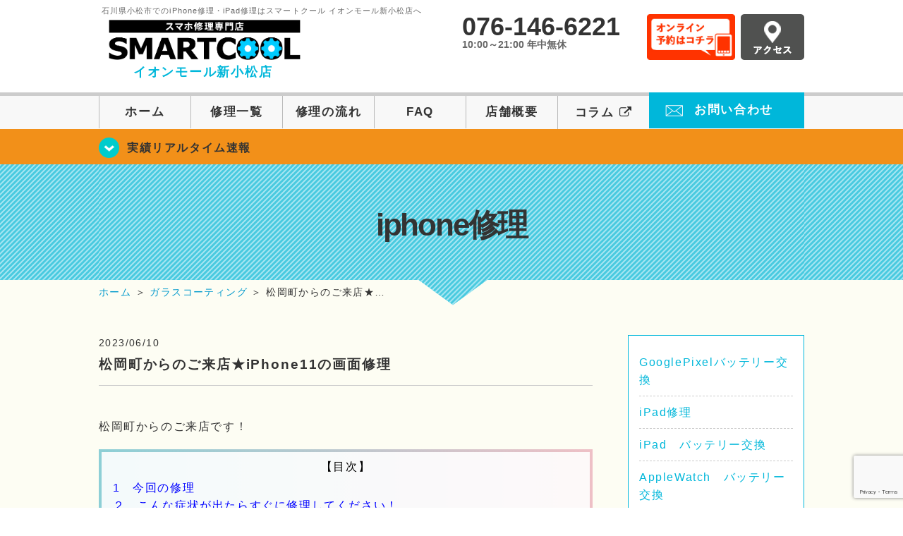

--- FILE ---
content_type: text/html; charset=UTF-8
request_url: https://smartcool-shinkomatsu.com/realtime/6099
body_size: 16982
content:
<!DOCTYPE HTML>
<html lang="ja">

<head>

  <!-- メタエリアここから -->
  <meta charset="UTF-8">
      <meta name="viewport" content="width=1110" />
    <!-- メタエリアここまで -->

  <!--ファビコン・ウェブクリップ　ここから-->
  <link rel="shortcut icon" href="https://smartcool-shinkomatsu.com/wp-content/themes/smartcool-single/images/common/favicon.ico">
  <link rel="apple-touch-icon" href="https://smartcool-shinkomatsu.com/wp-content/themes/smartcool-single/images/common/favicon.ico">
  <!--ファビコン・ウェブクリップ　ここまで-->

  <!-- スタイルシート読み込みここから -->
  <link rel="stylesheet" href="https://smartcool-shinkomatsu.com/wp-content/themes/smartcool-single/css/common.css">
  <link rel="stylesheet" href="https://smartcool-shinkomatsu.com/wp-content/themes/smartcool-single/css/layout.css?v221105">
  <link rel="stylesheet" href="https://smartcool-shinkomatsu.com/wp-content/themes/smartcool-single/css/parts.css?230524">
  <link rel="stylesheet" href="https://smartcool-shinkomatsu.com/wp-content/themes/smartcool-single/css/font-awesome.min.css">
  <link rel="stylesheet" href="https://smartcool-shinkomatsu.com/wp-content/themes/smartcool-single/css/slider-pro.min.css">
  <link rel="stylesheet" href="https://smartcool-shinkomatsu.com/wp-content/themes/smartcool-single/css/price-table.css">
  <link rel="stylesheet" href="https://smartcool-shinkomatsu.com/wp-content/themes/smartcool-single/css/top-latest-info.css">
  <link rel="stylesheet" href="https://smartcool-shinkomatsu.com/wp-content/themes/smartcool-single/js/SlickNav/dist/slicknav.css" />
  <!-- スタイルシート読み込みここまで -->

  <!-- JS読み込みここから -->
  <script src="https://smartcool-shinkomatsu.com/wp-content/themes/smartcool-single/js/jquery-1.11.2.min.js"></script>
  <script src="https://smartcool-shinkomatsu.com/wp-content/themes/smartcool-single/js/setup.js?v230613"></script>
  <script src="https://smartcool-shinkomatsu.com/wp-content/themes/smartcool-single/js/jquery.sliderPro.min.js"></script>
  <script src="https://smartcool-shinkomatsu.com/wp-content/themes/smartcool-single/js/SlickNav/dist/jquery.slicknav.min.js"></script>
  <!-- JS読み込みここまで -->

  <!--[if lt IE 9]（編集不可領域）-->
  <script src="https://smartcool-shinkomatsu.com/wp-content/themes/smartcool-single/js/html5shiv.js"></script>
  <script src="https://smartcool-shinkomatsu.com/wp-content/themes/smartcool-single/js/selectivizr.js"></script>
  <script src="https://smartcool-shinkomatsu.com/wp-content/themes/smartcool-single/js/respond.js"></script>
  <!-- [endif] -->

  <!-- スクリプト記述ここから -->
  <script>
    $(document).ready(function($) {
      $('#slider').fadeIn(500);
      $('#slider').sliderPro({
        width: 1000, //横幅
        height: 400,
        touchSwipe: false,
        arrows: true, //左右の矢印
        buttons: false, //ナビゲーションボタンを出す
        slideDistance: 0, //スライド同士の距離
        visibleSize: '100%', //前後のスライドを表示
        breakpoints: {
          640: {
            width: 1000, //横幅
            responsive: true,
          }
        }
      });
    });
  </script>
  <script>
    $(function() {
      $('#menu').slicknav({
        label: ''
      });
    });
  </script>
  <script>
    $(document).ready(function() {
      $('.faq-open').each(function() {
        $(this).css("height", $(this).height() + "px");
      });
      $('.faq-open:not(:first)').hide();
      $('.faq-btn').click(function() {
        $(this).next('.faq-open').slideToggle('slow').siblings('.faq-open').slideUp('slow');
        $(this).siblings('.faq-btn').removeClass('active');
        $(this).toggleClass('active');
      });
    });
  </script>
  <!-- スクリプト記述ここまで -->
  <meta name='robots' content='index, follow, max-image-preview:large, max-snippet:-1, max-video-preview:-1' />

	<!-- This site is optimized with the Yoast SEO plugin v26.7 - https://yoast.com/wordpress/plugins/seo/ -->
	<title>松岡町からのご来店★iPhone11の画面修理</title>
	<meta name="description" content="小松市　加賀市　能美市　スマートクール新小松　iPhone修理　画面液晶交換　iPhone１１　ガラスコーティング" />
	<link rel="canonical" href="https://smartcool-shinkomatsu.com/realtime/6099" />
	<meta property="og:locale" content="ja_JP" />
	<meta property="og:type" content="article" />
	<meta property="og:title" content="松岡町からのご来店★iPhone11の画面修理" />
	<meta property="og:description" content="小松市　加賀市　能美市　スマートクール新小松　iPhone修理　画面液晶交換　iPhone１１　ガラスコーティング" />
	<meta property="og:url" content="https://smartcool-shinkomatsu.com/realtime/6099" />
	<meta property="og:site_name" content="iPhone修理 スマートクール イオンモール新小松店" />
	<meta property="article:published_time" content="2023-06-10T07:28:10+00:00" />
	<meta property="og:image" content="https://smartcool-shinkomatsu.com/wp-content/uploads/2023/05/IMG_0456-300x300.jpg" />
	<meta name="author" content="スマートクール イオンモール新小松店" />
	<meta name="twitter:card" content="summary_large_image" />
	<script type="application/ld+json" class="yoast-schema-graph">{"@context":"https://schema.org","@graph":[{"@type":"Article","@id":"https://smartcool-shinkomatsu.com/realtime/6099#article","isPartOf":{"@id":"https://smartcool-shinkomatsu.com/realtime/6099"},"author":{"name":"スマートクール イオンモール新小松店","@id":"https://smartcool-shinkomatsu.com/#/schema/person/d28212a121ba905a902661878f5f65f2"},"headline":"松岡町からのご来店★iPhone11の画面修理","datePublished":"2023-06-10T07:28:10+00:00","mainEntityOfPage":{"@id":"https://smartcool-shinkomatsu.com/realtime/6099"},"wordCount":20,"publisher":{"@id":"https://smartcool-shinkomatsu.com/#organization"},"image":{"@id":"https://smartcool-shinkomatsu.com/realtime/6099#primaryimage"},"thumbnailUrl":"https://smartcool-shinkomatsu.com/wp-content/uploads/2023/05/IMG_0456-300x300.jpg","articleSection":["液晶交換","iphone修理","修理実績リアルタイム速報","お知らせ","お役立ち情報","iPhone 11","ガラスコーティング"],"inLanguage":"ja"},{"@type":"WebPage","@id":"https://smartcool-shinkomatsu.com/realtime/6099","url":"https://smartcool-shinkomatsu.com/realtime/6099","name":"松岡町からのご来店★iPhone11の画面修理","isPartOf":{"@id":"https://smartcool-shinkomatsu.com/#website"},"primaryImageOfPage":{"@id":"https://smartcool-shinkomatsu.com/realtime/6099#primaryimage"},"image":{"@id":"https://smartcool-shinkomatsu.com/realtime/6099#primaryimage"},"thumbnailUrl":"https://smartcool-shinkomatsu.com/wp-content/uploads/2023/05/IMG_0456-300x300.jpg","datePublished":"2023-06-10T07:28:10+00:00","description":"小松市　加賀市　能美市　スマートクール新小松　iPhone修理　画面液晶交換　iPhone１１　ガラスコーティング","inLanguage":"ja","potentialAction":[{"@type":"ReadAction","target":["https://smartcool-shinkomatsu.com/realtime/6099"]}]},{"@type":"ImageObject","inLanguage":"ja","@id":"https://smartcool-shinkomatsu.com/realtime/6099#primaryimage","url":"https://smartcool-shinkomatsu.com/wp-content/uploads/2023/05/IMG_0456-300x300.jpg","contentUrl":"https://smartcool-shinkomatsu.com/wp-content/uploads/2023/05/IMG_0456-300x300.jpg"},{"@type":"WebSite","@id":"https://smartcool-shinkomatsu.com/#website","url":"https://smartcool-shinkomatsu.com/","name":"iPhone修理 スマートクール イオンモール新小松店","description":"","publisher":{"@id":"https://smartcool-shinkomatsu.com/#organization"},"potentialAction":[{"@type":"SearchAction","target":{"@type":"EntryPoint","urlTemplate":"https://smartcool-shinkomatsu.com/?s={search_term_string}"},"query-input":{"@type":"PropertyValueSpecification","valueRequired":true,"valueName":"search_term_string"}}],"inLanguage":"ja"},{"@type":"Organization","@id":"https://smartcool-shinkomatsu.com/#organization","name":"スマートクール イオンモール新小松店","alternateName":"SMARTCOOL","url":"https://smartcool-shinkomatsu.com/","logo":{"@type":"ImageObject","inLanguage":"ja","@id":"https://smartcool-shinkomatsu.com/#/schema/logo/image/","url":"https://i0.wp.com/smartcool-shinkomatsu.com/wp-content/uploads/2023/06/sc-group_ogp_1200x840.png?fit=1200%2C840&ssl=1","contentUrl":"https://i0.wp.com/smartcool-shinkomatsu.com/wp-content/uploads/2023/06/sc-group_ogp_1200x840.png?fit=1200%2C840&ssl=1","width":1200,"height":840,"caption":"スマートクール イオンモール新小松店"},"image":{"@id":"https://smartcool-shinkomatsu.com/#/schema/logo/image/"},"sameAs":["https://smartcool-group.com"]},{"@type":"Person","@id":"https://smartcool-shinkomatsu.com/#/schema/person/d28212a121ba905a902661878f5f65f2","name":"スマートクール イオンモール新小松店","image":{"@type":"ImageObject","inLanguage":"ja","@id":"https://smartcool-shinkomatsu.com/#/schema/person/image/","url":"https://secure.gravatar.com/avatar/216410bab66dfad9f062df4eeaec5f1914018da2df1c073870f9eab7a00d91b2?s=96&d=mm&r=g","contentUrl":"https://secure.gravatar.com/avatar/216410bab66dfad9f062df4eeaec5f1914018da2df1c073870f9eab7a00d91b2?s=96&d=mm&r=g","caption":"スマートクール イオンモール新小松店"}}]}</script>
	<!-- / Yoast SEO plugin. -->


<link rel='dns-prefetch' href='//stats.wp.com' />
<link rel='dns-prefetch' href='//widgets.wp.com' />
<link rel='dns-prefetch' href='//s0.wp.com' />
<link rel='dns-prefetch' href='//0.gravatar.com' />
<link rel='dns-prefetch' href='//1.gravatar.com' />
<link rel='dns-prefetch' href='//2.gravatar.com' />
<link rel='dns-prefetch' href='//www.googletagmanager.com' />
<link rel='preconnect' href='//i0.wp.com' />
<link rel='preconnect' href='//c0.wp.com' />
<link rel="alternate" title="oEmbed (JSON)" type="application/json+oembed" href="https://smartcool-shinkomatsu.com/wp-json/oembed/1.0/embed?url=https%3A%2F%2Fsmartcool-shinkomatsu.com%2Frealtime%2F6099" />
<link rel="alternate" title="oEmbed (XML)" type="text/xml+oembed" href="https://smartcool-shinkomatsu.com/wp-json/oembed/1.0/embed?url=https%3A%2F%2Fsmartcool-shinkomatsu.com%2Frealtime%2F6099&#038;format=xml" />
<style id='wp-img-auto-sizes-contain-inline-css' type='text/css'>
img:is([sizes=auto i],[sizes^="auto," i]){contain-intrinsic-size:3000px 1500px}
/*# sourceURL=wp-img-auto-sizes-contain-inline-css */
</style>
<link rel='stylesheet' id='jetpack_related-posts-css' href='https://c0.wp.com/p/jetpack/15.4/modules/related-posts/related-posts.css' type='text/css' media='all' />
<style id='wp-emoji-styles-inline-css' type='text/css'>

	img.wp-smiley, img.emoji {
		display: inline !important;
		border: none !important;
		box-shadow: none !important;
		height: 1em !important;
		width: 1em !important;
		margin: 0 0.07em !important;
		vertical-align: -0.1em !important;
		background: none !important;
		padding: 0 !important;
	}
/*# sourceURL=wp-emoji-styles-inline-css */
</style>
<style id='wp-block-library-inline-css' type='text/css'>
:root{--wp-block-synced-color:#7a00df;--wp-block-synced-color--rgb:122,0,223;--wp-bound-block-color:var(--wp-block-synced-color);--wp-editor-canvas-background:#ddd;--wp-admin-theme-color:#007cba;--wp-admin-theme-color--rgb:0,124,186;--wp-admin-theme-color-darker-10:#006ba1;--wp-admin-theme-color-darker-10--rgb:0,107,160.5;--wp-admin-theme-color-darker-20:#005a87;--wp-admin-theme-color-darker-20--rgb:0,90,135;--wp-admin-border-width-focus:2px}@media (min-resolution:192dpi){:root{--wp-admin-border-width-focus:1.5px}}.wp-element-button{cursor:pointer}:root .has-very-light-gray-background-color{background-color:#eee}:root .has-very-dark-gray-background-color{background-color:#313131}:root .has-very-light-gray-color{color:#eee}:root .has-very-dark-gray-color{color:#313131}:root .has-vivid-green-cyan-to-vivid-cyan-blue-gradient-background{background:linear-gradient(135deg,#00d084,#0693e3)}:root .has-purple-crush-gradient-background{background:linear-gradient(135deg,#34e2e4,#4721fb 50%,#ab1dfe)}:root .has-hazy-dawn-gradient-background{background:linear-gradient(135deg,#faaca8,#dad0ec)}:root .has-subdued-olive-gradient-background{background:linear-gradient(135deg,#fafae1,#67a671)}:root .has-atomic-cream-gradient-background{background:linear-gradient(135deg,#fdd79a,#004a59)}:root .has-nightshade-gradient-background{background:linear-gradient(135deg,#330968,#31cdcf)}:root .has-midnight-gradient-background{background:linear-gradient(135deg,#020381,#2874fc)}:root{--wp--preset--font-size--normal:16px;--wp--preset--font-size--huge:42px}.has-regular-font-size{font-size:1em}.has-larger-font-size{font-size:2.625em}.has-normal-font-size{font-size:var(--wp--preset--font-size--normal)}.has-huge-font-size{font-size:var(--wp--preset--font-size--huge)}.has-text-align-center{text-align:center}.has-text-align-left{text-align:left}.has-text-align-right{text-align:right}.has-fit-text{white-space:nowrap!important}#end-resizable-editor-section{display:none}.aligncenter{clear:both}.items-justified-left{justify-content:flex-start}.items-justified-center{justify-content:center}.items-justified-right{justify-content:flex-end}.items-justified-space-between{justify-content:space-between}.screen-reader-text{border:0;clip-path:inset(50%);height:1px;margin:-1px;overflow:hidden;padding:0;position:absolute;width:1px;word-wrap:normal!important}.screen-reader-text:focus{background-color:#ddd;clip-path:none;color:#444;display:block;font-size:1em;height:auto;left:5px;line-height:normal;padding:15px 23px 14px;text-decoration:none;top:5px;width:auto;z-index:100000}html :where(.has-border-color){border-style:solid}html :where([style*=border-top-color]){border-top-style:solid}html :where([style*=border-right-color]){border-right-style:solid}html :where([style*=border-bottom-color]){border-bottom-style:solid}html :where([style*=border-left-color]){border-left-style:solid}html :where([style*=border-width]){border-style:solid}html :where([style*=border-top-width]){border-top-style:solid}html :where([style*=border-right-width]){border-right-style:solid}html :where([style*=border-bottom-width]){border-bottom-style:solid}html :where([style*=border-left-width]){border-left-style:solid}html :where(img[class*=wp-image-]){height:auto;max-width:100%}:where(figure){margin:0 0 1em}html :where(.is-position-sticky){--wp-admin--admin-bar--position-offset:var(--wp-admin--admin-bar--height,0px)}@media screen and (max-width:600px){html :where(.is-position-sticky){--wp-admin--admin-bar--position-offset:0px}}
/*wp_block_styles_on_demand_placeholder:6975d63c82a4c*/
/*# sourceURL=wp-block-library-inline-css */
</style>
<style id='classic-theme-styles-inline-css' type='text/css'>
/*! This file is auto-generated */
.wp-block-button__link{color:#fff;background-color:#32373c;border-radius:9999px;box-shadow:none;text-decoration:none;padding:calc(.667em + 2px) calc(1.333em + 2px);font-size:1.125em}.wp-block-file__button{background:#32373c;color:#fff;text-decoration:none}
/*# sourceURL=/wp-includes/css/classic-themes.min.css */
</style>
<link rel='stylesheet' id='contact-form-7-css' href='https://smartcool-shinkomatsu.com/wp-content/plugins/contact-form-7/includes/css/styles.css?ver=6.1.4' type='text/css' media='all' />
<link rel='stylesheet' id='ez-toc-css' href='https://smartcool-shinkomatsu.com/wp-content/plugins/easy-table-of-contents/assets/css/screen.min.css?ver=2.0.80' type='text/css' media='all' />
<style id='ez-toc-inline-css' type='text/css'>
div#ez-toc-container .ez-toc-title {font-size: 120%;}div#ez-toc-container .ez-toc-title {font-weight: 500;}div#ez-toc-container ul li , div#ez-toc-container ul li a {font-size: 95%;}div#ez-toc-container ul li , div#ez-toc-container ul li a {font-weight: 500;}div#ez-toc-container nav ul ul li {font-size: 90%;}.ez-toc-box-title {font-weight: bold; margin-bottom: 10px; text-align: center; text-transform: uppercase; letter-spacing: 1px; color: #666; padding-bottom: 5px;position:absolute;top:-4%;left:5%;background-color: inherit;transition: top 0.3s ease;}.ez-toc-box-title.toc-closed {top:-25%;}
.ez-toc-container-direction {direction: ltr;}.ez-toc-counter ul{counter-reset: item ;}.ez-toc-counter nav ul li a::before {content: counters(item, '.', decimal) '. ';display: inline-block;counter-increment: item;flex-grow: 0;flex-shrink: 0;margin-right: .2em; float: left; }.ez-toc-widget-direction {direction: ltr;}.ez-toc-widget-container ul{counter-reset: item ;}.ez-toc-widget-container nav ul li a::before {content: counters(item, '.', decimal) '. ';display: inline-block;counter-increment: item;flex-grow: 0;flex-shrink: 0;margin-right: .2em; float: left; }
/*# sourceURL=ez-toc-inline-css */
</style>
<link rel='stylesheet' id='jetpack_likes-css' href='https://c0.wp.com/p/jetpack/15.4/modules/likes/style.css' type='text/css' media='all' />
<link rel='stylesheet' id='wp-pagenavi-css' href='https://smartcool-shinkomatsu.com/wp-content/plugins/wp-pagenavi/pagenavi-css.css?ver=2.70' type='text/css' media='all' />
<link rel='stylesheet' id='sharedaddy-css' href='https://c0.wp.com/p/jetpack/15.4/modules/sharedaddy/sharing.css' type='text/css' media='all' />
<link rel='stylesheet' id='social-logos-css' href='https://c0.wp.com/p/jetpack/15.4/_inc/social-logos/social-logos.min.css' type='text/css' media='all' />
<script type="text/javascript" id="jetpack_related-posts-js-extra">
/* <![CDATA[ */
var related_posts_js_options = {"post_heading":"h4"};
//# sourceURL=jetpack_related-posts-js-extra
/* ]]> */
</script>
<script type="text/javascript" src="https://c0.wp.com/p/jetpack/15.4/_inc/build/related-posts/related-posts.min.js" id="jetpack_related-posts-js"></script>
<script type="text/javascript" src="https://c0.wp.com/c/6.9/wp-includes/js/jquery/jquery.min.js" id="jquery-core-js"></script>
<script type="text/javascript" src="https://c0.wp.com/c/6.9/wp-includes/js/jquery/jquery-migrate.min.js" id="jquery-migrate-js"></script>
<link rel="https://api.w.org/" href="https://smartcool-shinkomatsu.com/wp-json/" /><link rel="alternate" title="JSON" type="application/json" href="https://smartcool-shinkomatsu.com/wp-json/wp/v2/posts/6099" /><link rel="EditURI" type="application/rsd+xml" title="RSD" href="https://smartcool-shinkomatsu.com/xmlrpc.php?rsd" />
<meta name="generator" content="WordPress 6.9" />
<link rel='shortlink' href='https://smartcool-shinkomatsu.com/?p=6099' />
<meta name="generator" content="Site Kit by Google 1.170.0" />	<style>img#wpstats{display:none}</style>
		<script type="application/ld+json">{
    "@context": "http://schema.org",
    "@type": "Article",
    "headline": "松岡町からのご来店★iPhone11の画面修理",
    "author": {
        "@type": "Person",
        "name": "スマートクール イオンモール新小松店"
    },
    "datePublished": "2023-06-10",
    "dateModified": "2023-06-10",
    "articleSection": [
        "液晶交換",
        "iphone修理",
        "修理実績リアルタイム速報",
        "お知らせ",
        "お役立ち情報",
        "iPhone 11",
        "ガラスコーティング"
    ],
    "url": "https://smartcool-shinkomatsu.com/realtime/6099",
    "mainEntityOfPage": {
        "@type": "WebPage",
        "@id": "https://smartcool-shinkomatsu.com/realtime/6099"
    },
    "publisher": {
        "@type": "Organization",
        "name": "iPhone修理 スマートクール イオンモール新小松店",
        "logo": {
            "@type": "ImageObject",
            "url": "https://smartcool-shinkomatsu.com/wp-content/themes/smartcool-single/images/common/img_logo.png"
        }
    },
    "image": {
        "@type": "ImageObject",
        "url": "https://smartcool-shinkomatsu.com/wp-content/themes/smartcool-single/images/common/img_logo.png"
    }
}</script>
<!-- 必須テンプレートタグ -->
  <!-- Google tag (gtag.js) -->
<script async src="https://www.googletagmanager.com/gtag/js?id=G-NQS00NMF2D"></script>
<script>
  window.dataLayer = window.dataLayer || [];
  function gtag(){dataLayer.push(arguments);}
  gtag('js', new Date());

  gtag('config', 'G-NQS00NMF2D');
</script></head>

<body>
  <article id="conbox">
    <header id="header">
      <div class="header-inner clearfix">

        <div class="header-logo-box">
          <a href="https://smartcool-shinkomatsu.com/">
            <h1 class="header-logo-txt"><span>石川県小松市でのiPhone修理・iPad修理はスマートクール イオンモール新小松店へ</span>
              <img class="header-logo-image" src="https://smartcool-shinkomatsu.com/wp-content/themes/smartcool-single/images/common/new-web_logo1_pc.png" width="300" height="63" alt="スマートクール イオンモール新小松" />
              <p class="header-logo-shop-name">イオンモール新小松店</p>
            </h1>
          </a>
        </div>
        <!-- /logo-box -->

        <!-- infoここから -->
        <div class="header-info-box clearfix">

          <div class="header-tel-box">
            <p class="header-tel">076-146-6221</p>
            <p class="header-time">10:00～21:00 年中無休</p>
            <!--p class="header-time-temporary">※9/16 OPEN!!</p-->
          </div>

          <div class="header-info-btn-box">
            <div class="header-info-btn01">
              <a href="https://select-type.com/rsv/?id=MfIFAaIZwiU&c_id=247931&w_flg=1" target="blank"><img src="https://smartcool-shinkomatsu.com/wp-content/themes/smartcool-single/images/common/btn_reserve.jpg" width="125" height="65" alt="オンライン予約はコチラ" /></a>
            </div>
            <div class="header-info-btn02">
              <a href="https://smartcool-shinkomatsu.com/about#access"><img src="https://smartcool-shinkomatsu.com/wp-content/themes/smartcool-single/images/top/btn_access.gif" width="90" height="65" alt="アクセス" /></a>
            </div>
          </div>

        </div>
      </div>
      <!-- infoここまで -->

      <!-- スマホ用ナビここから -->
      <div class="menu">
        <ul class="topMenu">
          <li><label for="Panel1"><i class="fa fa-bars"></i></label><span>メニュー</span></li>
          <li><a href="tel:076-146-6221"><i class="fa fa-phone"></i><span>発信</span></a></li>
          <li><a href="https://select-type.com/rsv/?id=MfIFAaIZwiU&c_id=247931&w_flg=1" target="blank"><i class="fa fa-calendar-check-o" aria-hidden="true"></i>
              <span>ネット予約</span></a></li>
        </ul>
        <input type="checkbox" id="Panel1" class="on-off" value="スマホ用ナビ" />
        <ul class="sp_menu">
          <li><a href="https://smartcool-shinkomatsu.com/">ホーム</a></li>
          <li><a href="https://smartcool-shinkomatsu.com/repair">修理一覧</a></li>
          <li><a href="https://smartcool-shinkomatsu.com/flow">修理の流れ</a></li>
          <li><a href="https://smartcool-shinkomatsu.com/faq">FAQ</a></li>
          <li><a href="https://smartcool-shinkomatsu.com/about">店舗概要</a></li>
          <li><a href="https://smartcool-group.com/media" target="_blank">コラム <i style="font-size: inherit;padding: 0" class="fa fa-external-link" aria-hidden="true"></i></a></li>
          <li><a href="https://smartcool-shinkomatsu.com/contact">お問い合わせ</a></li>
        </ul>
      </div><!-- .menu -->
      <!-- スマホ用ナビここまで -->
      <!-- PC用ナビここから -->
      <nav>
        <ul id="globalnav">
          <li><a href="https://smartcool-shinkomatsu.com/">ホーム</a></li>
          <li><a href="https://smartcool-shinkomatsu.com/repair">修理一覧</a></li>
          <li><a href="https://smartcool-shinkomatsu.com/flow">修理の流れ</a></li>
          <li><a href="https://smartcool-shinkomatsu.com/faq">FAQ</a></li>
          <li><a href="https://smartcool-shinkomatsu.com/about">店舗概要</a></li>
          <li><a href="https://smartcool-group.com/media" target="_blank">コラム <i style="font-size: inherit;padding: 0" class="fa fa-external-link" aria-hidden="true"></i></a></li>
          <li class="header-contact"><a href="https://smartcool-shinkomatsu.com/contact">お問い合わせ</a></li>
        </ul>
        <!-- PC用ナビここまで -->
      </nav>
    </header>

    <!-- トップページメインイメージここから -->
          <section class="bg-top-eyecatch mb0">
        <div class="bg-eyecatch01">
          <div class="contents">
            <p class="campaign-info"><a href="https://smartcool-shinkomatsu.com/realtime">実績リアルタイム速報</a></p>
          </div>
        </div>
      </section>

      <div class="img-sub">

                  <h2>
            iphone修理          </h2>
        
      </div><!-- /img-main-sub -->

        <!-- 下層メインイメージここまで -->

    <div id="wrapper">

      <!-- パンくずここから -->
              <div id="breadcrumbs" ><ul><li class="breadcrumb-top" itemscope itemtype="http://data-vocabulary.org/Breadcrumb"><a href="https://smartcool-shinkomatsu.com/" itemprop="url"><span itemprop="title">ホーム</span></a></li><li>&nbsp;＞&nbsp;</li><li itemscope itemtype="http://data-vocabulary.org/Breadcrumb"><a href="https://smartcool-shinkomatsu.com/cat-coating" itemprop="url"><span itemprop="title">ガラスコーティング</span></a></li><li>&nbsp;＞&nbsp;</li><li>松岡町からのご来店★…</li></ul></div>            <!-- パンくずここまで -->
<section>
<div class="contents">

<div class="contents-main">
 

<p class="post-date">2023/06/10</p>
<h2 class="post-title"><a href="https://smartcool-shinkomatsu.com/realtime/6099">松岡町からのご来店★iPhone11の画面修理</a></h2>
<div class="single-post-content">
<p style="text-align: center;">
<p>松岡町からのご来店です！</p>
<div style="margin: 20px auto; padding: 4px; background: linear-gradient(to right, #8dcfd6, #EEC0C6);">
<div style="background-color: rgba(255,255,255,0.9); padding: 0.5em 1em;">
<p style="text-align: center;"><span style="color: #000000;">【目次】</span></p>
<ul>
<li style="list-style-type: none;">
<ul>
<li style="list-style-type: none;">
<ul>
<li><span style="color: #0000ff;"><a href="#first" style="color: #0000ff;">1　今回の修理</a></span></li>
<li><span style="color: #0000ff;"><a href="#second" style="color: #0000ff;">２　こんな症状が出たらすぐに修理してください！</a></span></li>
</ul>
</li>
</ul>
</li>
</ul>
</div>
</div>
<p style="text-align: left;">こんにちは！！！！スマートクール新小松でございます。</p>
<p>当店はお客様に少しでも安心、満足して頂くために、</p>
<p>日々、iPhoneの画面修理、バッテリー交換やアイフォンのケース販売に</p>
<p>取り組んでいます！！！！</p>
<p>さて、当店スマートクール新小松店に本日も修理でお困りの</p>
<p>お客様がご来店してくださいました！！！</p>
<p>さて、本日はどのようなお客様がご来店下さったのでしょうか。。</p>
<p>当店スマートクール新小松店では、</p>
<p>iPhone、iPad、applewatch、任天堂Switch、アンドロイド端末など</p>
<p>様々な端末の画面液晶交換、バッテリー交換、その他パーツ交換等</p>
<p>お客様のお手伝いをさせて頂いております。</p>
<p>さて、お困りの際は是非当店スマートクール新小松店にお任せ下さい。</p>
<div style="border: #b0c4de solid 1px; border-left: #b0c4de solid 10px; padding: 20px; background: #fff; font-size: 100%;">
<section>
<div id="ez-toc-container" class="ez-toc-v2_0_80 counter-hierarchy ez-toc-counter ez-toc-grey ez-toc-container-direction">
<div class="ez-toc-title-container">
<p class="ez-toc-title" style="cursor:inherit">Table of Contents</p>
<span class="ez-toc-title-toggle"><a href="#" class="ez-toc-pull-right ez-toc-btn ez-toc-btn-xs ez-toc-btn-default ez-toc-toggle" aria-label="Toggle Table of Content"><span class="ez-toc-js-icon-con"><span class=""><span class="eztoc-hide" style="display:none;">Toggle</span><span class="ez-toc-icon-toggle-span"><svg style="fill: #999;color:#999" xmlns="http://www.w3.org/2000/svg" class="list-377408" width="20px" height="20px" viewBox="0 0 24 24" fill="none"><path d="M6 6H4v2h2V6zm14 0H8v2h12V6zM4 11h2v2H4v-2zm16 0H8v2h12v-2zM4 16h2v2H4v-2zm16 0H8v2h12v-2z" fill="currentColor"></path></svg><svg style="fill: #999;color:#999" class="arrow-unsorted-368013" xmlns="http://www.w3.org/2000/svg" width="10px" height="10px" viewBox="0 0 24 24" version="1.2" baseProfile="tiny"><path d="M18.2 9.3l-6.2-6.3-6.2 6.3c-.2.2-.3.4-.3.7s.1.5.3.7c.2.2.4.3.7.3h11c.3 0 .5-.1.7-.3.2-.2.3-.5.3-.7s-.1-.5-.3-.7zM5.8 14.7l6.2 6.3 6.2-6.3c.2-.2.3-.5.3-.7s-.1-.5-.3-.7c-.2-.2-.4-.3-.7-.3h-11c-.3 0-.5.1-.7.3-.2.2-.3.5-.3.7s.1.5.3.7z"/></svg></span></span></span></a></span></div>
<nav><ul class='ez-toc-list ez-toc-list-level-1 ' ><li class='ez-toc-page-1 ez-toc-heading-level-2'><a class="ez-toc-link ez-toc-heading-1" href="#1%E3%80%80%E4%BB%8A%E5%9B%9E%E3%81%AE%E4%BF%AE%E7%90%86" >1　今回の修理 </a></li><li class='ez-toc-page-1 ez-toc-heading-level-2'><a class="ez-toc-link ez-toc-heading-2" href="#%EF%BC%92%E3%80%80%E3%81%93%E3%82%93%E3%81%AA%E7%97%87%E7%8A%B6%E3%81%8C%E5%87%BA%E3%81%9F%E3%82%89%E3%81%99%E3%81%90%E3%81%AB%E4%BF%AE%E7%90%86%E3%81%97%E3%81%A6%E3%81%8F%E3%81%A0%E3%81%95%E3%81%84%EF%BC%81" >２　こんな症状が出たらすぐに修理してください！ </a><ul class='ez-toc-list-level-3' ><li class='ez-toc-heading-level-3'><a class="ez-toc-link ez-toc-heading-3" href="#%E3%81%84%E3%81%84%E3%81%AD" >いいね:</a></li><li class='ez-toc-page-1 ez-toc-heading-level-3'><a class="ez-toc-link ez-toc-heading-4" href="#%E9%96%A2%E9%80%A3" >関連</a></li></ul></li></ul></nav></div>
<h2 id="first"><span class="ez-toc-section" id="1%E3%80%80%E4%BB%8A%E5%9B%9E%E3%81%AE%E4%BF%AE%E7%90%86"></span>1　今回の修理 <span class="ez-toc-section-end"></span></h2>
</section>
</div>
<p>&nbsp;</p>
<p>さて、本日のお客様は。。。</p>
<p>iPhone１１の画面液晶交換のお客様でした！！</p>
<p>さて、最近では、「割れていないのにタッチが効かない。。。」</p>
<p>「朝起きたら勝手に電源が切れて全くつかない。。。」</p>
<p>そして割れているiPhoneを起動すると</p>
<p>「緑の線や白い線が入ってしまっている。。。」などの</p>
<p>すごく不便な症状が起きていたらしく調べていたところ、</p>
<p>当店のホームページを見つけて下さり、</p>
<p>ご来店していただきました！！</p>
<p>&nbsp;</p>
<p>さて、画面液晶交換が割れてしまった。</p>
<p>もしくは画面の不具合が起き、起動しなくなった際には</p>
<p>なるべく早く修理する必要があります。</p>
<p>さて、何故なら、割れた画面もしくは起動しなくなったiPhone端末を</p>
<p>そのままにしておくと、最悪データに関わってしまう事に</p>
<p>なりかねないからです。</p>
<p>&nbsp;</p>
<p><img data-recalc-dims="1" fetchpriority="high" decoding="async" src="https://i0.wp.com/smartcool-shinkomatsu.com/wp-content/uploads/2023/05/IMG_0456-300x300.jpg?resize=300%2C300&#038;ssl=1" alt="" width="300" height="300" class="alignnone size-medium wp-image-5832" /></p>
<p>さて、お客様のiPhone11の画面液晶交換が無事終わりました！</p>
<p>お時間は大体２０分～３０分で完了いたしました！</p>
<p>今なら画面交換とガラスコーティングを一緒にしていただくと、</p>
<p>標準価格から１０００円OFFのお得なキャンペーンも</p>
<p>開催しております！！！</p>
<p>いつ、終わってしまうか分かりません！！！</p>
<p>さて、是非当店スマートクール新小松店にお問い合わせください！！！</p>
<div style="border: #b0c4de solid 1px; border-left: #b0c4de solid 10px; padding: 20px; background: #fff; font-size: 100%;">
<section>
<h2 id="second"><span class="ez-toc-section" id="%EF%BC%92%E3%80%80%E3%81%93%E3%82%93%E3%81%AA%E7%97%87%E7%8A%B6%E3%81%8C%E5%87%BA%E3%81%9F%E3%82%89%E3%81%99%E3%81%90%E3%81%AB%E4%BF%AE%E7%90%86%E3%81%97%E3%81%A6%E3%81%8F%E3%81%A0%E3%81%95%E3%81%84%EF%BC%81"></span>２　こんな症状が出たらすぐに修理してください！ <span class="ez-toc-section-end"></span></h2>
</section>
</div>
<p>・画面が効きにくい</p>
<p>・真っ暗のまま画面が映らない</p>
<p>・画面に緑や赤、白、黒の線が入っている。</p>
<p>・タッチが鈍くなってしまって操作がしずらい</p>
<p>・画面が全くつかなくなってしまった</p>
<p>といった症状が出た際にはぜひ当店スマートクール新小松店に</p>
<p>お任せ下さいませ！！！</p>
<p>&nbsp;</p>
<p>お問い合わせ</p>
<p><a href="https://smartcool-shinkomatsu.com/contact">お問い合わせ | iPhone修理 スマートクール イオンモール新小松店 (smartcool-shinkomatsu.com)</a></p>
<p>ご予約</p>
<p><a href="https://select-type.com/rsv/?id=MfIFAaIZwiU&amp;c_id=247931&amp;w_flg=1">スマートクール イオンモール新小松店 オンライン予約受付 (select-type.com)</a></p>
<p>ぜひぜひお待ちしております！</p>
<div class="sharedaddy sd-sharing-enabled"><div class="robots-nocontent sd-block sd-social sd-social-icon-text sd-sharing"><h3 class="sd-title">共有:</h3><div class="sd-content"><ul><li class="share-facebook"><a rel="nofollow noopener noreferrer"
				data-shared="sharing-facebook-6099"
				class="share-facebook sd-button share-icon"
				href="https://smartcool-shinkomatsu.com/realtime/6099?share=facebook"
				target="_blank"
				aria-labelledby="sharing-facebook-6099"
				>
				<span id="sharing-facebook-6099" hidden>Facebook で共有するにはクリックしてください (新しいウィンドウで開きます)</span>
				<span>Facebook</span>
			</a></li><li class="share-x"><a rel="nofollow noopener noreferrer"
				data-shared="sharing-x-6099"
				class="share-x sd-button share-icon"
				href="https://smartcool-shinkomatsu.com/realtime/6099?share=x"
				target="_blank"
				aria-labelledby="sharing-x-6099"
				>
				<span id="sharing-x-6099" hidden>クリックして X で共有 (新しいウィンドウで開きます)</span>
				<span>X</span>
			</a></li><li class="share-end"></li></ul></div></div></div><div class='sharedaddy sd-block sd-like jetpack-likes-widget-wrapper jetpack-likes-widget-unloaded' id='like-post-wrapper-209954108-6099-6975d63c9182c' data-src='https://widgets.wp.com/likes/?ver=15.4#blog_id=209954108&amp;post_id=6099&amp;origin=smartcool-shinkomatsu.com&amp;obj_id=209954108-6099-6975d63c9182c' data-name='like-post-frame-209954108-6099-6975d63c9182c' data-title='いいねまたはリブログ'><h3 class="sd-title"><span class="ez-toc-section" id="%E3%81%84%E3%81%84%E3%81%AD"></span>いいね:<span class="ez-toc-section-end"></span></h3><div class='likes-widget-placeholder post-likes-widget-placeholder' style='height: 55px;'><span class='button'><span>いいね</span></span> <span class="loading">読み込み中…</span></div><span class='sd-text-color'></span><a class='sd-link-color'></a></div>
<div id='jp-relatedposts' class='jp-relatedposts' >
	<h3 class="jp-relatedposts-headline"><span class="ez-toc-section" id="%E9%96%A2%E9%80%A3"></span><em>関連</em><span class="ez-toc-section-end"></span></h3>
</div></div>
<div class="single-post-prev">
<a href="https://smartcool-shinkomatsu.com/iphone%e4%bf%ae%e7%90%86/%e6%b6%b2%e6%99%b6%e4%ba%a4%e6%8f%9b"><img src="https://smartcool-shinkomatsu.com/wp-content/themes/smartcool-single/images/common/btn_prev.gif" />
</a></div>

 

</div>

<div id="sidebar">
<section>
<div class="news_category">

<ul class="archive_list">
	<li class="cat-item cat-item-109"><a href="https://smartcool-shinkomatsu.com/googlepixel%e3%83%90%e3%83%83%e3%83%86%e3%83%aa%e3%83%bc%e4%ba%a4%e6%8f%9b">GooglePixelバッテリー交換</a>
</li>
	<li class="cat-item cat-item-106"><a href="https://smartcool-shinkomatsu.com/ipad%e4%bf%ae%e7%90%86">iPad修理</a>
</li>
	<li class="cat-item cat-item-107"><a href="https://smartcool-shinkomatsu.com/ipad%e3%80%80%e3%83%90%e3%83%83%e3%83%86%e3%83%aa%e3%83%bc%e4%ba%a4%e6%8f%9b">iPad　バッテリー交換</a>
</li>
	<li class="cat-item cat-item-104"><a href="https://smartcool-shinkomatsu.com/applewatch%e3%80%80%e3%83%90%e3%83%83%e3%83%86%e3%83%aa%e3%83%bc%e4%ba%a4%e6%8f%9b">AppleWatch　バッテリー交換</a>
</li>
	<li class="cat-item cat-item-103"><a href="https://smartcool-shinkomatsu.com/applewatch%e4%bf%ae%e7%90%86">AppleWatch修理</a>
</li>
	<li class="cat-item cat-item-101"><a href="https://smartcool-shinkomatsu.com/aquos">AQUOS</a>
</li>
	<li class="cat-item cat-item-100"><a href="https://smartcool-shinkomatsu.com/aquos%e4%bf%ae%e7%90%86">AQUOS修理</a>
</li>
	<li class="cat-item cat-item-99"><a href="https://smartcool-shinkomatsu.com/%e3%82%b9%e3%83%9e%e3%83%9b%e6%b0%b4%e6%b2%a1">スマホ水没</a>
</li>
	<li class="cat-item cat-item-97"><a href="https://smartcool-shinkomatsu.com/%e5%8d%b3%e6%97%a5%e6%9f%bb%e5%ae%9a">即日査定</a>
</li>
	<li class="cat-item cat-item-96"><a href="https://smartcool-shinkomatsu.com/android%e8%b2%b7%e3%81%84%e5%8f%96%e3%82%8a">Android買い取り</a>
</li>
	<li class="cat-item cat-item-95"><a href="https://smartcool-shinkomatsu.com/%e3%82%a2%e3%83%b3%e3%83%89%e3%83%ad%e3%82%a4%e3%83%89%e8%b2%b7%e5%8f%96">アンドロイド買取</a>
</li>
	<li class="cat-item cat-item-94"><a href="https://smartcool-shinkomatsu.com/iphone%e8%b2%b7%e5%8f%96">iphone買取</a>
</li>
	<li class="cat-item cat-item-93"><a href="https://smartcool-shinkomatsu.com/%e3%82%a2%e3%82%a4%e3%83%95%e3%82%a9%e3%83%b3%e8%b2%b7%e3%81%84%e5%8f%96%e3%82%8a">アイフォン買い取り</a>
</li>
	<li class="cat-item cat-item-92"><a href="https://smartcool-shinkomatsu.com/%e3%82%b9%e3%83%9e%e3%83%9b%e8%b2%b7%e5%8f%96">スマホ買取</a>
</li>
	<li class="cat-item cat-item-91"><a href="https://smartcool-shinkomatsu.com/%e8%b2%b7%e5%8f%96%e6%9f%bb%e5%ae%9a">買取査定</a>
</li>
	<li class="cat-item cat-item-90"><a href="https://smartcool-shinkomatsu.com/%e5%8d%b3%e6%97%a5%e4%bf%ae%e7%90%86">即日修理</a>
</li>
	<li class="cat-item cat-item-88"><a href="https://smartcool-shinkomatsu.com/%e5%85%85%e9%9b%bb%e5%8f%a3%e4%bf%ae%e7%90%86">充電口修理</a>
</li>
	<li class="cat-item cat-item-89"><a href="https://smartcool-shinkomatsu.com/%e3%83%89%e3%83%83%e3%82%af%e3%82%b3%e3%83%8d%e3%82%af%e3%82%bf%e4%bf%ae%e7%90%86">ドックコネクタ修理</a>
</li>
	<li class="cat-item cat-item-87"><a href="https://smartcool-shinkomatsu.com/iphone%e3%80%80%e5%85%85%e9%9b%bb%e5%8f%a3%e4%bf%ae%e7%90%86">iPhone　充電口修理</a>
</li>
	<li class="cat-item cat-item-86"><a href="https://smartcool-shinkomatsu.com/%e3%83%95%e3%82%a3%e3%83%ab%e3%83%a0">フィルム</a>
</li>
	<li class="cat-item cat-item-105"><a href="https://smartcool-shinkomatsu.com/iphone-se3">iPhone SE3</a>
</li>
	<li class="cat-item cat-item-85"><a href="https://smartcool-shinkomatsu.com/%e3%82%ac%e3%83%a9%e3%82%b9%e3%83%95%e3%82%a3%e3%83%ab%e3%83%a0">ガラスフィルム</a>
</li>
	<li class="cat-item cat-item-84"><a href="https://smartcool-shinkomatsu.com/surface%e4%bf%ae%e7%90%86">Surface修理</a>
</li>
	<li class="cat-item cat-item-80"><a href="https://smartcool-shinkomatsu.com/surface">Surface</a>
</li>
	<li class="cat-item cat-item-79"><a href="https://smartcool-shinkomatsu.com/3ds">3DS</a>
</li>
	<li class="cat-item cat-item-78"><a href="https://smartcool-shinkomatsu.com/%e5%86%85%e9%83%a8%e3%82%af%e3%83%aa%e3%83%bc%e3%83%8b%e3%83%b3%e3%82%b0">内部クリーニング</a>
</li>
	<li class="cat-item cat-item-77"><a href="https://smartcool-shinkomatsu.com/applewatch">AppleWatch</a>
</li>
	<li class="cat-item cat-item-76"><a href="https://smartcool-shinkomatsu.com/%e8%83%8c%e9%9d%a2%e3%82%ac%e3%83%a9%e3%82%b9">背面ガラス</a>
</li>
	<li class="cat-item cat-item-75"><a href="https://smartcool-shinkomatsu.com/%e3%82%a2%e3%83%b3%e3%83%89%e3%83%ad%e3%82%a4%e3%83%89%e4%bf%ae%e7%90%86">アンドロイド修理</a>
</li>
	<li class="cat-item cat-item-74"><a href="https://smartcool-shinkomatsu.com/android%e4%bf%ae%e7%90%86">Android修理</a>
</li>
	<li class="cat-item cat-item-73"><a href="https://smartcool-shinkomatsu.com/%e3%82%ae%e3%83%a3%e3%83%a9%e3%82%af%e3%82%b7%e3%83%bc%e4%bf%ae%e7%90%86">ギャラクシー修理</a>
</li>
	<li class="cat-item cat-item-72"><a href="https://smartcool-shinkomatsu.com/galaxy%e4%bf%ae%e7%90%86">Galaxy修理</a>
</li>
	<li class="cat-item cat-item-71"><a href="https://smartcool-shinkomatsu.com/macbook-2">Macbook</a>
</li>
	<li class="cat-item cat-item-64"><a href="https://smartcool-shinkomatsu.com/%e3%82%ab%e3%83%a1%e3%83%a9%e3%83%ac%e3%83%b3%e3%82%ba%e4%ba%a4%e6%8f%9b">カメラレンズ交換</a>
</li>
	<li class="cat-item cat-item-63"><a href="https://smartcool-shinkomatsu.com/iphonese3">iPhoneSE3</a>
</li>
	<li class="cat-item cat-item-69"><a href="https://smartcool-shinkomatsu.com/iphone-se4">iPhone SE4</a>
</li>
	<li class="cat-item cat-item-62"><a href="https://smartcool-shinkomatsu.com/iphone14pro">iphone14pro</a>
</li>
	<li class="cat-item cat-item-65"><a href="https://smartcool-shinkomatsu.com/iphone15">iphone15</a>
</li>
	<li class="cat-item cat-item-83"><a href="https://smartcool-shinkomatsu.com/15pro">15Pro</a>
</li>
	<li class="cat-item cat-item-82"><a href="https://smartcool-shinkomatsu.com/iphone15promax">iPhone15ProMax</a>
</li>
	<li class="cat-item cat-item-81"><a href="https://smartcool-shinkomatsu.com/iphone16">iPhone16</a>
</li>
	<li class="cat-item cat-item-61"><a href="https://smartcool-shinkomatsu.com/iphone14">iphone14</a>
</li>
	<li class="cat-item cat-item-49"><a href="https://smartcool-shinkomatsu.com/iphone%e4%bf%ae%e7%90%86">iphone修理</a>
<ul class='children'>
	<li class="cat-item cat-item-60"><a href="https://smartcool-shinkomatsu.com/iphone%e4%bf%ae%e7%90%86/r%e3%83%ab%e3%83%bc%e3%83%97%e8%84%b1%e5%87%ba">リンゴループ脱出</a>
</li>
	<li class="cat-item cat-item-59"><a href="https://smartcool-shinkomatsu.com/iphone%e4%bf%ae%e7%90%86/%e3%82%b9%e3%83%94%e3%83%bc%e3%82%ab%e3%83%bc%e4%ba%a4%e6%8f%9b">スピーカー交換</a>
</li>
	<li class="cat-item cat-item-58"><a href="https://smartcool-shinkomatsu.com/iphone%e4%bf%ae%e7%90%86/%e3%82%a4%e3%83%b3%e3%82%ab%e3%83%a1%e3%83%a9%e4%ba%a4%e6%8f%9b">インカメラ交換</a>
</li>
	<li class="cat-item cat-item-57"><a href="https://smartcool-shinkomatsu.com/iphone%e4%bf%ae%e7%90%86/%e3%83%90%e3%83%83%e3%82%af%e3%82%ab%e3%83%a1%e3%83%a9%e4%ba%a4%e6%8f%9b">バックカメラ交換</a>
</li>
	<li class="cat-item cat-item-56"><a href="https://smartcool-shinkomatsu.com/iphone%e4%bf%ae%e7%90%86/%e3%83%9b%e3%83%bc%e3%83%a0%e3%83%9c%e3%82%bf%e3%83%b3%e4%ba%a4%e6%8f%9b">ホームボタン交換</a>
</li>
	<li class="cat-item cat-item-54"><a href="https://smartcool-shinkomatsu.com/iphone%e4%bf%ae%e7%90%86/%e3%82%b9%e3%83%aa%e3%83%bc%e3%83%97%e3%83%9c%e3%83%b3%e3%82%bf%e3%83%b3%e3%80%80%e3%83%9e%e3%83%8a%e3%83%bc%e3%83%9c%e3%82%bf%e3%83%b3">スリープボンタン　マナーボタン交換</a>
</li>
	<li class="cat-item cat-item-53"><a href="https://smartcool-shinkomatsu.com/iphone%e4%bf%ae%e7%90%86/%e3%83%89%e3%83%83%e3%82%af%e3%82%b3%e3%83%8d%e3%82%af%e3%82%bf%e4%ba%a4%e6%8f%9b">ドックコネクタ交換</a>
</li>
	<li class="cat-item cat-item-52"><a href="https://smartcool-shinkomatsu.com/iphone%e4%bf%ae%e7%90%86/%e6%b0%b4%e6%b2%a1%e5%be%a9%e6%97%a7">水没復旧</a>
</li>
	<li class="cat-item cat-item-51"><a href="https://smartcool-shinkomatsu.com/iphone%e4%bf%ae%e7%90%86/%e3%83%90%e3%83%83%e3%83%86%e3%83%aa%e3%83%bc%e4%ba%a4%e6%8f%9b">バッテリー交換</a>
</li>
	<li class="cat-item cat-item-50"><a href="https://smartcool-shinkomatsu.com/iphone%e4%bf%ae%e7%90%86/%e6%b6%b2%e6%99%b6%e4%ba%a4%e6%8f%9b">液晶交換</a>
</li>
</ul>
</li>
	<li class="cat-item cat-item-2"><a href="https://smartcool-shinkomatsu.com/realtime">修理実績リアルタイム速報</a>
<ul class='children'>
	<li class="cat-item cat-item-70"><a href="https://smartcool-shinkomatsu.com/realtime/macbook">Macbook</a>
</li>
</ul>
</li>
	<li class="cat-item cat-item-3"><a href="https://smartcool-shinkomatsu.com/blog">お知らせ</a>
</li>
	<li class="cat-item cat-item-5"><a href="https://smartcool-shinkomatsu.com/cat-tips">お役立ち情報</a>
</li>
	<li class="cat-item cat-item-6"><a href="https://smartcool-shinkomatsu.com/iphone4s">iPhone 4/4s</a>
</li>
	<li class="cat-item cat-item-7"><a href="https://smartcool-shinkomatsu.com/iphone5">iPhone 5</a>
</li>
	<li class="cat-item cat-item-8"><a href="https://smartcool-shinkomatsu.com/iphone5c">iPhone 5c</a>
</li>
	<li class="cat-item cat-item-9"><a href="https://smartcool-shinkomatsu.com/iphone5s">iPhone 5s</a>
</li>
	<li class="cat-item cat-item-10"><a href="https://smartcool-shinkomatsu.com/iphonese">iPhone SE</a>
</li>
	<li class="cat-item cat-item-11"><a href="https://smartcool-shinkomatsu.com/iphone6">iPhone 6</a>
</li>
	<li class="cat-item cat-item-13"><a href="https://smartcool-shinkomatsu.com/iphone6s">iPhone 6s</a>
</li>
	<li class="cat-item cat-item-12"><a href="https://smartcool-shinkomatsu.com/iphone6plus">iPhone 6 Plus</a>
</li>
	<li class="cat-item cat-item-14"><a href="https://smartcool-shinkomatsu.com/iphone6splus">iPhone 6s Plus</a>
</li>
	<li class="cat-item cat-item-15"><a href="https://smartcool-shinkomatsu.com/iphone7">iPhone 7</a>
</li>
	<li class="cat-item cat-item-16"><a href="https://smartcool-shinkomatsu.com/iphone7plus">iPhone 7 Plus</a>
</li>
	<li class="cat-item cat-item-17"><a href="https://smartcool-shinkomatsu.com/iphone8">iPhone 8</a>
</li>
	<li class="cat-item cat-item-18"><a href="https://smartcool-shinkomatsu.com/iphone8plus">iPhone 8 Plus</a>
</li>
	<li class="cat-item cat-item-19"><a href="https://smartcool-shinkomatsu.com/iphonex">iPhone X</a>
</li>
	<li class="cat-item cat-item-20"><a href="https://smartcool-shinkomatsu.com/ihonexr">iPhone XR</a>
</li>
	<li class="cat-item cat-item-21"><a href="https://smartcool-shinkomatsu.com/iphonexs">iPhone Xs</a>
</li>
	<li class="cat-item cat-item-22"><a href="https://smartcool-shinkomatsu.com/iphonexsmax">iPhone Xs Max</a>
</li>
	<li class="cat-item cat-item-23"><a href="https://smartcool-shinkomatsu.com/iphone11">iPhone 11</a>
</li>
	<li class="cat-item cat-item-24"><a href="https://smartcool-shinkomatsu.com/iphone11pro">iPhone 11 Pro</a>
</li>
	<li class="cat-item cat-item-25"><a href="https://smartcool-shinkomatsu.com/iphone11promax">iPhone 11 Pro Max</a>
</li>
	<li class="cat-item cat-item-26"><a href="https://smartcool-shinkomatsu.com/iphonese2">iPhone SE 2</a>
</li>
	<li class="cat-item cat-item-27"><a href="https://smartcool-shinkomatsu.com/iphone12mini">iPhone 12 mini</a>
</li>
	<li class="cat-item cat-item-28"><a href="https://smartcool-shinkomatsu.com/iphone12">iPhone 12</a>
</li>
	<li class="cat-item cat-item-29"><a href="https://smartcool-shinkomatsu.com/iphone12pro">iPhone 12 Pro</a>
</li>
	<li class="cat-item cat-item-30"><a href="https://smartcool-shinkomatsu.com/iphone12promax">iPhone 12 Pro Max</a>
</li>
	<li class="cat-item cat-item-31"><a href="https://smartcool-shinkomatsu.com/iphone13mini">iPhone 13 mini</a>
</li>
	<li class="cat-item cat-item-32"><a href="https://smartcool-shinkomatsu.com/iphone13">iPhone 13</a>
</li>
	<li class="cat-item cat-item-33"><a href="https://smartcool-shinkomatsu.com/iphone13pro">iPhone 13 Pro</a>
</li>
	<li class="cat-item cat-item-34"><a href="https://smartcool-shinkomatsu.com/iphone13promax">iPhone 13 Pro Max</a>
</li>
	<li class="cat-item cat-item-37"><a href="https://smartcool-shinkomatsu.com/android">Android</a>
</li>
	<li class="cat-item cat-item-35"><a href="https://smartcool-shinkomatsu.com/ipad">iPad</a>
</li>
	<li class="cat-item cat-item-36"><a href="https://smartcool-shinkomatsu.com/switch">Switch</a>
</li>
	<li class="cat-item cat-item-38"><a href="https://smartcool-shinkomatsu.com/cat-coating">ガラスコーティング</a>
</li>
	<li class="cat-item cat-item-39"><a href="https://smartcool-shinkomatsu.com/cat-accessory">スマホアクセサリー</a>
</li>
	<li class="cat-item cat-item-4"><a href="https://smartcool-shinkomatsu.com/voice">お客様の声</a>
</li>
	<li class="cat-item cat-item-40"><a href="https://smartcool-shinkomatsu.com/security">安心3ヶ月保証について</a>
</li>
	<li class="cat-item cat-item-43"><a href="https://smartcool-shinkomatsu.com/cat-field">出張修理サービス</a>
</li>
	<li class="cat-item cat-item-42"><a href="https://smartcool-shinkomatsu.com/campaign">キャンペーン</a>
</li>
	<li class="cat-item cat-item-41"><a href="https://smartcool-shinkomatsu.com/cat-buy">買取サービス</a>
</li>
</ul>



<ul class="archive_list">
	<li><a href='https://smartcool-shinkomatsu.com/date/2026/01'>2026年1月</a></li>
	<li><a href='https://smartcool-shinkomatsu.com/date/2025/12'>2025年12月</a></li>
	<li><a href='https://smartcool-shinkomatsu.com/date/2025/11'>2025年11月</a></li>
	<li><a href='https://smartcool-shinkomatsu.com/date/2025/10'>2025年10月</a></li>
	<li><a href='https://smartcool-shinkomatsu.com/date/2025/09'>2025年9月</a></li>
	<li><a href='https://smartcool-shinkomatsu.com/date/2025/08'>2025年8月</a></li>
	<li><a href='https://smartcool-shinkomatsu.com/date/2025/07'>2025年7月</a></li>
	<li><a href='https://smartcool-shinkomatsu.com/date/2025/06'>2025年6月</a></li>
	<li><a href='https://smartcool-shinkomatsu.com/date/2025/05'>2025年5月</a></li>
	<li><a href='https://smartcool-shinkomatsu.com/date/2025/04'>2025年4月</a></li>
	<li><a href='https://smartcool-shinkomatsu.com/date/2025/03'>2025年3月</a></li>
	<li><a href='https://smartcool-shinkomatsu.com/date/2025/02'>2025年2月</a></li>
	<li><a href='https://smartcool-shinkomatsu.com/date/2025/01'>2025年1月</a></li>
	<li><a href='https://smartcool-shinkomatsu.com/date/2024/12'>2024年12月</a></li>
	<li><a href='https://smartcool-shinkomatsu.com/date/2024/11'>2024年11月</a></li>
	<li><a href='https://smartcool-shinkomatsu.com/date/2024/10'>2024年10月</a></li>
	<li><a href='https://smartcool-shinkomatsu.com/date/2024/09'>2024年9月</a></li>
	<li><a href='https://smartcool-shinkomatsu.com/date/2024/08'>2024年8月</a></li>
	<li><a href='https://smartcool-shinkomatsu.com/date/2024/07'>2024年7月</a></li>
	<li><a href='https://smartcool-shinkomatsu.com/date/2024/06'>2024年6月</a></li>
	<li><a href='https://smartcool-shinkomatsu.com/date/2024/05'>2024年5月</a></li>
	<li><a href='https://smartcool-shinkomatsu.com/date/2024/04'>2024年4月</a></li>
	<li><a href='https://smartcool-shinkomatsu.com/date/2024/03'>2024年3月</a></li>
	<li><a href='https://smartcool-shinkomatsu.com/date/2024/02'>2024年2月</a></li>
	<li><a href='https://smartcool-shinkomatsu.com/date/2024/01'>2024年1月</a></li>
	<li><a href='https://smartcool-shinkomatsu.com/date/2023/12'>2023年12月</a></li>
	<li><a href='https://smartcool-shinkomatsu.com/date/2023/11'>2023年11月</a></li>
	<li><a href='https://smartcool-shinkomatsu.com/date/2023/10'>2023年10月</a></li>
	<li><a href='https://smartcool-shinkomatsu.com/date/2023/09'>2023年9月</a></li>
	<li><a href='https://smartcool-shinkomatsu.com/date/2023/08'>2023年8月</a></li>
	<li><a href='https://smartcool-shinkomatsu.com/date/2023/07'>2023年7月</a></li>
	<li><a href='https://smartcool-shinkomatsu.com/date/2023/06'>2023年6月</a></li>
	<li><a href='https://smartcool-shinkomatsu.com/date/2023/05'>2023年5月</a></li>
	<li><a href='https://smartcool-shinkomatsu.com/date/2023/04'>2023年4月</a></li>
	<li><a href='https://smartcool-shinkomatsu.com/date/2023/03'>2023年3月</a></li>
	<li><a href='https://smartcool-shinkomatsu.com/date/2023/02'>2023年2月</a></li>
	<li><a href='https://smartcool-shinkomatsu.com/date/2023/01'>2023年1月</a></li>
	<li><a href='https://smartcool-shinkomatsu.com/date/2022/12'>2022年12月</a></li>
	<li><a href='https://smartcool-shinkomatsu.com/date/2022/11'>2022年11月</a></li>
	<li><a href='https://smartcool-shinkomatsu.com/date/2022/10'>2022年10月</a></li>
	<li><a href='https://smartcool-shinkomatsu.com/date/2022/09'>2022年9月</a></li>
	<li><a href='https://smartcool-shinkomatsu.com/date/2022/08'>2022年8月</a></li>
</ul>

</div>
</section>
</div>
<!--/sidebar --> 
</div>

</section>



  <section class="bg-cmn-bnr">
    <div class="contents">
      <div class="common-bnr-box02 clearfix">
<p class="common-bnr01"><a href="tel:076-146-6221"><img src="https://smartcool-shinkomatsu.com/wp-content/themes/smartcool-single/images/common/bnr_common02.png?v3" alt="気軽にお問い合わせ下さい" width="478" height="126"></a></p>
<p class="common-bnr02"><a href="https://smartcool-shinkomatsu.com/contact"><img src="https://smartcool-shinkomatsu.com/wp-content/themes/smartcool-single/images/common/bnr_common03.png" alt="メールでのお問い合わせはこちら" width="478" height="126"></a></p>
</div>    </div>
  </section>
</div><!--wrapper-->
</article><!--/conbox -->

<footer>

  <div id="pagetop">
    <a href="#header"><img src="https://smartcool-shinkomatsu.com/wp-content/themes/smartcool-single/images/common/btn_pagetop.png" width="60" height="60" alt="ページトップ" /></a>
  </div><!--/pagetop-->

  <div class="footer-outer">
    <div class="footer-inner">
      <div id="box-ft-info">
        <div class="footer-logo-box mb10">
          <h1 class="footer-logo-txt02">iPhone修理・iPad修理&nbsp;<span class="footer-logo-txt03">地域最安値</span></h1>
          <h1 class="footer-logo-txt01">スマートクール イオンモール新小松店</h1>
        </div><!--/footer-logo-->
        <div class="footer-address-box">
          <p>〒923-8565<br />石川県小松市清六町315 イオンモール新小松 3階</p>
          <p>10:00～21:00 年中無休</p>
        </div>
        <div class="footer-tel-box mb15">
          <p><i class="fa fa-mobile" aria-hidden="true"></i>
            076-146-6221</p>
        </div>
        <div class="footer-img-box">
          <img src="https://smartcool-shinkomatsu.com/wp-content/themes/smartcool-single/images/common/bnr_creditcards.gif" width="340" height="98" alt="クレジットカード" />
        </div>
      </div>

      <div id="box-ft-nav">
        <ul class="clearfix">
          <li class="footer-nav01 footer-nav-list01">
            <ul>
              <li><a href="https://smartcool-shinkomatsu.com/">ホーム</a></li>
            </ul>
          </li>
          <li class="footer-nav01 footer-nav-list02">
            <ul>
              <li><a href="https://smartcool-shinkomatsu.com/repair/">修理一覧</a></li>
              <li class="sp-none"><a href="https://smartcool-shinkomatsu.com/repair/menu01/">-&nbsp;ガラス液晶交換修理</a></li>
              <li class="sp-none"><a href="https://smartcool-shinkomatsu.com/repair/menu02/">-&nbsp;スリープボタン交換修理（電源ボタン）</a></li>
              <li class="sp-none"><a href="https://smartcool-shinkomatsu.com/repair/menu03/">-&nbsp;ホームボタン交換修理</a></li>
              <li class="sp-none"><a href="https://smartcool-shinkomatsu.com/repair/menu04/">-&nbsp;カメラ交換修理</a></li>
              <li class="sp-none"><a href="https://smartcool-shinkomatsu.com/repair/menu05/">-&nbsp;ドックコネクター交換修理</a></li>
              <li class="sp-none"><a href="https://smartcool-shinkomatsu.com/repair/menu06/">-&nbsp;スピーカー交換修理</a></li>
              <li class="sp-none"><a href="https://smartcool-shinkomatsu.com/repair/menu07/">-&nbsp;水没復旧修理</a></li>
              <li class="sp-none"><a href="https://smartcool-shinkomatsu.com/repair/menu08/">-&nbsp;バッテリー交換修理</a></li>
              <li class="sp-none"><a href="https://smartcool-shinkomatsu.com/repair/menu09/">-&nbsp;その他修理</a></li>
            </ul>
          </li>
          <li class="footer-nav01 footer-nav-list03">
            <ul>
              <li><a href="https://smartcool-shinkomatsu.com/flow/">来店のご案内・修理の流れ</a></li>
              <li><a href="https://smartcool-shinkomatsu.com/voice/">お客様の声</a></li>
              <li><a href="https://smartcool-shinkomatsu.com/faq/">よくあるご質問</a></li>
              <li><a href="https://smartcool-shinkomatsu.com/about/">店舗情報・アクセス</a></li>
              <li><a href="https://smartcool-shinkomatsu.com/blog/">お知らせブログ</a></li>
              <li><a href="https://smartcool-shinkomatsu.com/menseki/">注意事項・免責事項</a></li>
              <li><a href="https://smartcool-shinkomatsu.com/privacy/">プライバシーポリシー</a></li>
              <li class="media-link"><a href="https://smartcool-group.com/media" target="_blank">スマテクマガジン <i class="fa fa-external-link" aria-hidden="true"></i></a></li>
            </ul>
            <!--ul class="footer-nav-list04">
			<li><a href="https://www.facebook.com/%E3%82%B9%E3%83%9E%E3%83%BC%E3%83%88%E3%82%AF%E3%83%BC%E3%83%AB-%E3%82%A2%E3%83%AA%E3%82%AA%E9%B3%B3%E5%BA%97-914517168707806/" target="_blank"><img src="https://smartcool-shinkomatsu.com/wp-content/themes/smartcool-single/images/common/btn_fb.png" width="30" alt="Facebook" /></a></li>
			<li><a href="https://twitter.com/scootori" target="_blank"><img src="https://smartcool-shinkomatsu.com/wp-content/themes/smartcool-single/images/common/btn_twitt.png" width="30" alt="Twitter" /></a></li>
			<li><a href="https://www.instagram.com/sc.shinkomatsu" target="_blank"><img src="https://smartcool-shinkomatsu.com/wp-content/themes/smartcool-single/images/common/btn_insta.png" width="30" alt="Instagram" /></a></li>
		</ul-->
          </li>
        </ul>
      </div><!--/box-ft-nav-->


    </div><!--/footer_inner-->
  </div><!--/footer-outer-->

  <div class="box-copyright-outer">
    <div class="box-copyright">
      &copy; 2017 - 2026 スマートクール
    </div><!--/box-copyright -->
  </div><!--/box-copyright-outer -->

</footer><!--/footer-->
<script type="speculationrules">
{"prefetch":[{"source":"document","where":{"and":[{"href_matches":"/*"},{"not":{"href_matches":["/wp-*.php","/wp-admin/*","/wp-content/uploads/*","/wp-content/*","/wp-content/plugins/*","/wp-content/themes/smartcool-single/*","/*\\?(.+)"]}},{"not":{"selector_matches":"a[rel~=\"nofollow\"]"}},{"not":{"selector_matches":".no-prefetch, .no-prefetch a"}}]},"eagerness":"conservative"}]}
</script>

	<script type="text/javascript">
		window.WPCOM_sharing_counts = {"https://smartcool-shinkomatsu.com/realtime/6099":6099};
	</script>
				<script type="text/javascript" src="https://c0.wp.com/c/6.9/wp-includes/js/dist/hooks.min.js" id="wp-hooks-js"></script>
<script type="text/javascript" src="https://c0.wp.com/c/6.9/wp-includes/js/dist/i18n.min.js" id="wp-i18n-js"></script>
<script type="text/javascript" id="wp-i18n-js-after">
/* <![CDATA[ */
wp.i18n.setLocaleData( { 'text direction\u0004ltr': [ 'ltr' ] } );
//# sourceURL=wp-i18n-js-after
/* ]]> */
</script>
<script type="text/javascript" src="https://smartcool-shinkomatsu.com/wp-content/plugins/contact-form-7/includes/swv/js/index.js?ver=6.1.4" id="swv-js"></script>
<script type="text/javascript" id="contact-form-7-js-translations">
/* <![CDATA[ */
( function( domain, translations ) {
	var localeData = translations.locale_data[ domain ] || translations.locale_data.messages;
	localeData[""].domain = domain;
	wp.i18n.setLocaleData( localeData, domain );
} )( "contact-form-7", {"translation-revision-date":"2025-11-30 08:12:23+0000","generator":"GlotPress\/4.0.3","domain":"messages","locale_data":{"messages":{"":{"domain":"messages","plural-forms":"nplurals=1; plural=0;","lang":"ja_JP"},"This contact form is placed in the wrong place.":["\u3053\u306e\u30b3\u30f3\u30bf\u30af\u30c8\u30d5\u30a9\u30fc\u30e0\u306f\u9593\u9055\u3063\u305f\u4f4d\u7f6e\u306b\u7f6e\u304b\u308c\u3066\u3044\u307e\u3059\u3002"],"Error:":["\u30a8\u30e9\u30fc:"]}},"comment":{"reference":"includes\/js\/index.js"}} );
//# sourceURL=contact-form-7-js-translations
/* ]]> */
</script>
<script type="text/javascript" id="contact-form-7-js-before">
/* <![CDATA[ */
var wpcf7 = {
    "api": {
        "root": "https:\/\/smartcool-shinkomatsu.com\/wp-json\/",
        "namespace": "contact-form-7\/v1"
    }
};
//# sourceURL=contact-form-7-js-before
/* ]]> */
</script>
<script type="text/javascript" src="https://smartcool-shinkomatsu.com/wp-content/plugins/contact-form-7/includes/js/index.js?ver=6.1.4" id="contact-form-7-js"></script>
<script type="text/javascript" id="ez-toc-scroll-scriptjs-js-extra">
/* <![CDATA[ */
var eztoc_smooth_local = {"scroll_offset":"30","add_request_uri":"","add_self_reference_link":""};
//# sourceURL=ez-toc-scroll-scriptjs-js-extra
/* ]]> */
</script>
<script type="text/javascript" src="https://smartcool-shinkomatsu.com/wp-content/plugins/easy-table-of-contents/assets/js/smooth_scroll.min.js?ver=2.0.80" id="ez-toc-scroll-scriptjs-js"></script>
<script type="text/javascript" src="https://smartcool-shinkomatsu.com/wp-content/plugins/easy-table-of-contents/vendor/js-cookie/js.cookie.min.js?ver=2.2.1" id="ez-toc-js-cookie-js"></script>
<script type="text/javascript" src="https://smartcool-shinkomatsu.com/wp-content/plugins/easy-table-of-contents/vendor/sticky-kit/jquery.sticky-kit.min.js?ver=1.9.2" id="ez-toc-jquery-sticky-kit-js"></script>
<script type="text/javascript" id="ez-toc-js-js-extra">
/* <![CDATA[ */
var ezTOC = {"smooth_scroll":"1","visibility_hide_by_default":"","scroll_offset":"30","fallbackIcon":"\u003Cspan class=\"\"\u003E\u003Cspan class=\"eztoc-hide\" style=\"display:none;\"\u003EToggle\u003C/span\u003E\u003Cspan class=\"ez-toc-icon-toggle-span\"\u003E\u003Csvg style=\"fill: #999;color:#999\" xmlns=\"http://www.w3.org/2000/svg\" class=\"list-377408\" width=\"20px\" height=\"20px\" viewBox=\"0 0 24 24\" fill=\"none\"\u003E\u003Cpath d=\"M6 6H4v2h2V6zm14 0H8v2h12V6zM4 11h2v2H4v-2zm16 0H8v2h12v-2zM4 16h2v2H4v-2zm16 0H8v2h12v-2z\" fill=\"currentColor\"\u003E\u003C/path\u003E\u003C/svg\u003E\u003Csvg style=\"fill: #999;color:#999\" class=\"arrow-unsorted-368013\" xmlns=\"http://www.w3.org/2000/svg\" width=\"10px\" height=\"10px\" viewBox=\"0 0 24 24\" version=\"1.2\" baseProfile=\"tiny\"\u003E\u003Cpath d=\"M18.2 9.3l-6.2-6.3-6.2 6.3c-.2.2-.3.4-.3.7s.1.5.3.7c.2.2.4.3.7.3h11c.3 0 .5-.1.7-.3.2-.2.3-.5.3-.7s-.1-.5-.3-.7zM5.8 14.7l6.2 6.3 6.2-6.3c.2-.2.3-.5.3-.7s-.1-.5-.3-.7c-.2-.2-.4-.3-.7-.3h-11c-.3 0-.5.1-.7.3-.2.2-.3.5-.3.7s.1.5.3.7z\"/\u003E\u003C/svg\u003E\u003C/span\u003E\u003C/span\u003E","chamomile_theme_is_on":""};
//# sourceURL=ez-toc-js-js-extra
/* ]]> */
</script>
<script type="text/javascript" src="https://smartcool-shinkomatsu.com/wp-content/plugins/easy-table-of-contents/assets/js/front.min.js?ver=2.0.80-1768387501" id="ez-toc-js-js"></script>
<script type="text/javascript" src="https://www.google.com/recaptcha/api.js?render=6LdXMJImAAAAAKoR0rmyj46adwtlvkkZ1eFJgKjh&amp;ver=3.0" id="google-recaptcha-js"></script>
<script type="text/javascript" src="https://c0.wp.com/c/6.9/wp-includes/js/dist/vendor/wp-polyfill.min.js" id="wp-polyfill-js"></script>
<script type="text/javascript" id="wpcf7-recaptcha-js-before">
/* <![CDATA[ */
var wpcf7_recaptcha = {
    "sitekey": "6LdXMJImAAAAAKoR0rmyj46adwtlvkkZ1eFJgKjh",
    "actions": {
        "homepage": "homepage",
        "contactform": "contactform"
    }
};
//# sourceURL=wpcf7-recaptcha-js-before
/* ]]> */
</script>
<script type="text/javascript" src="https://smartcool-shinkomatsu.com/wp-content/plugins/contact-form-7/modules/recaptcha/index.js?ver=6.1.4" id="wpcf7-recaptcha-js"></script>
<script type="text/javascript" id="jetpack-stats-js-before">
/* <![CDATA[ */
_stq = window._stq || [];
_stq.push([ "view", {"v":"ext","blog":"209954108","post":"6099","tz":"9","srv":"smartcool-shinkomatsu.com","j":"1:15.4"} ]);
_stq.push([ "clickTrackerInit", "209954108", "6099" ]);
//# sourceURL=jetpack-stats-js-before
/* ]]> */
</script>
<script type="text/javascript" src="https://stats.wp.com/e-202604.js" id="jetpack-stats-js" defer="defer" data-wp-strategy="defer"></script>
<script type="text/javascript" src="https://c0.wp.com/p/jetpack/15.4/_inc/build/likes/queuehandler.min.js" id="jetpack_likes_queuehandler-js"></script>
<script type="text/javascript" id="sharing-js-js-extra">
/* <![CDATA[ */
var sharing_js_options = {"lang":"en","counts":"1","is_stats_active":"1"};
//# sourceURL=sharing-js-js-extra
/* ]]> */
</script>
<script type="text/javascript" src="https://c0.wp.com/p/jetpack/15.4/_inc/build/sharedaddy/sharing.min.js" id="sharing-js-js"></script>
<script type="text/javascript" id="sharing-js-js-after">
/* <![CDATA[ */
var windowOpen;
			( function () {
				function matches( el, sel ) {
					return !! (
						el.matches && el.matches( sel ) ||
						el.msMatchesSelector && el.msMatchesSelector( sel )
					);
				}

				document.body.addEventListener( 'click', function ( event ) {
					if ( ! event.target ) {
						return;
					}

					var el;
					if ( matches( event.target, 'a.share-facebook' ) ) {
						el = event.target;
					} else if ( event.target.parentNode && matches( event.target.parentNode, 'a.share-facebook' ) ) {
						el = event.target.parentNode;
					}

					if ( el ) {
						event.preventDefault();

						// If there's another sharing window open, close it.
						if ( typeof windowOpen !== 'undefined' ) {
							windowOpen.close();
						}
						windowOpen = window.open( el.getAttribute( 'href' ), 'wpcomfacebook', 'menubar=1,resizable=1,width=600,height=400' );
						return false;
					}
				} );
			} )();
var windowOpen;
			( function () {
				function matches( el, sel ) {
					return !! (
						el.matches && el.matches( sel ) ||
						el.msMatchesSelector && el.msMatchesSelector( sel )
					);
				}

				document.body.addEventListener( 'click', function ( event ) {
					if ( ! event.target ) {
						return;
					}

					var el;
					if ( matches( event.target, 'a.share-x' ) ) {
						el = event.target;
					} else if ( event.target.parentNode && matches( event.target.parentNode, 'a.share-x' ) ) {
						el = event.target.parentNode;
					}

					if ( el ) {
						event.preventDefault();

						// If there's another sharing window open, close it.
						if ( typeof windowOpen !== 'undefined' ) {
							windowOpen.close();
						}
						windowOpen = window.open( el.getAttribute( 'href' ), 'wpcomx', 'menubar=1,resizable=1,width=600,height=350' );
						return false;
					}
				} );
			} )();
//# sourceURL=sharing-js-js-after
/* ]]> */
</script>
<script id="wp-emoji-settings" type="application/json">
{"baseUrl":"https://s.w.org/images/core/emoji/17.0.2/72x72/","ext":".png","svgUrl":"https://s.w.org/images/core/emoji/17.0.2/svg/","svgExt":".svg","source":{"concatemoji":"https://smartcool-shinkomatsu.com/wp-includes/js/wp-emoji-release.min.js?ver=6.9"}}
</script>
<script type="module">
/* <![CDATA[ */
/*! This file is auto-generated */
const a=JSON.parse(document.getElementById("wp-emoji-settings").textContent),o=(window._wpemojiSettings=a,"wpEmojiSettingsSupports"),s=["flag","emoji"];function i(e){try{var t={supportTests:e,timestamp:(new Date).valueOf()};sessionStorage.setItem(o,JSON.stringify(t))}catch(e){}}function c(e,t,n){e.clearRect(0,0,e.canvas.width,e.canvas.height),e.fillText(t,0,0);t=new Uint32Array(e.getImageData(0,0,e.canvas.width,e.canvas.height).data);e.clearRect(0,0,e.canvas.width,e.canvas.height),e.fillText(n,0,0);const a=new Uint32Array(e.getImageData(0,0,e.canvas.width,e.canvas.height).data);return t.every((e,t)=>e===a[t])}function p(e,t){e.clearRect(0,0,e.canvas.width,e.canvas.height),e.fillText(t,0,0);var n=e.getImageData(16,16,1,1);for(let e=0;e<n.data.length;e++)if(0!==n.data[e])return!1;return!0}function u(e,t,n,a){switch(t){case"flag":return n(e,"\ud83c\udff3\ufe0f\u200d\u26a7\ufe0f","\ud83c\udff3\ufe0f\u200b\u26a7\ufe0f")?!1:!n(e,"\ud83c\udde8\ud83c\uddf6","\ud83c\udde8\u200b\ud83c\uddf6")&&!n(e,"\ud83c\udff4\udb40\udc67\udb40\udc62\udb40\udc65\udb40\udc6e\udb40\udc67\udb40\udc7f","\ud83c\udff4\u200b\udb40\udc67\u200b\udb40\udc62\u200b\udb40\udc65\u200b\udb40\udc6e\u200b\udb40\udc67\u200b\udb40\udc7f");case"emoji":return!a(e,"\ud83e\u1fac8")}return!1}function f(e,t,n,a){let r;const o=(r="undefined"!=typeof WorkerGlobalScope&&self instanceof WorkerGlobalScope?new OffscreenCanvas(300,150):document.createElement("canvas")).getContext("2d",{willReadFrequently:!0}),s=(o.textBaseline="top",o.font="600 32px Arial",{});return e.forEach(e=>{s[e]=t(o,e,n,a)}),s}function r(e){var t=document.createElement("script");t.src=e,t.defer=!0,document.head.appendChild(t)}a.supports={everything:!0,everythingExceptFlag:!0},new Promise(t=>{let n=function(){try{var e=JSON.parse(sessionStorage.getItem(o));if("object"==typeof e&&"number"==typeof e.timestamp&&(new Date).valueOf()<e.timestamp+604800&&"object"==typeof e.supportTests)return e.supportTests}catch(e){}return null}();if(!n){if("undefined"!=typeof Worker&&"undefined"!=typeof OffscreenCanvas&&"undefined"!=typeof URL&&URL.createObjectURL&&"undefined"!=typeof Blob)try{var e="postMessage("+f.toString()+"("+[JSON.stringify(s),u.toString(),c.toString(),p.toString()].join(",")+"));",a=new Blob([e],{type:"text/javascript"});const r=new Worker(URL.createObjectURL(a),{name:"wpTestEmojiSupports"});return void(r.onmessage=e=>{i(n=e.data),r.terminate(),t(n)})}catch(e){}i(n=f(s,u,c,p))}t(n)}).then(e=>{for(const n in e)a.supports[n]=e[n],a.supports.everything=a.supports.everything&&a.supports[n],"flag"!==n&&(a.supports.everythingExceptFlag=a.supports.everythingExceptFlag&&a.supports[n]);var t;a.supports.everythingExceptFlag=a.supports.everythingExceptFlag&&!a.supports.flag,a.supports.everything||((t=a.source||{}).concatemoji?r(t.concatemoji):t.wpemoji&&t.twemoji&&(r(t.twemoji),r(t.wpemoji)))});
//# sourceURL=https://smartcool-shinkomatsu.com/wp-includes/js/wp-emoji-loader.min.js
/* ]]> */
</script>
	<iframe src='https://widgets.wp.com/likes/master.html?ver=20260125#ver=20260125&#038;lang=ja' scrolling='no' id='likes-master' name='likes-master' style='display:none;'></iframe>
	<div id='likes-other-gravatars' role="dialog" aria-hidden="true" tabindex="-1"><div class="likes-text"><span>%d</span></div><ul class="wpl-avatars sd-like-gravatars"></ul></div>
	

</body>

</html>

--- FILE ---
content_type: text/html; charset=utf-8
request_url: https://www.google.com/recaptcha/api2/anchor?ar=1&k=6LdXMJImAAAAAKoR0rmyj46adwtlvkkZ1eFJgKjh&co=aHR0cHM6Ly9zbWFydGNvb2wtc2hpbmtvbWF0c3UuY29tOjQ0Mw..&hl=en&v=PoyoqOPhxBO7pBk68S4YbpHZ&size=invisible&anchor-ms=20000&execute-ms=30000&cb=7b6t381bimkg
body_size: 48795
content:
<!DOCTYPE HTML><html dir="ltr" lang="en"><head><meta http-equiv="Content-Type" content="text/html; charset=UTF-8">
<meta http-equiv="X-UA-Compatible" content="IE=edge">
<title>reCAPTCHA</title>
<style type="text/css">
/* cyrillic-ext */
@font-face {
  font-family: 'Roboto';
  font-style: normal;
  font-weight: 400;
  font-stretch: 100%;
  src: url(//fonts.gstatic.com/s/roboto/v48/KFO7CnqEu92Fr1ME7kSn66aGLdTylUAMa3GUBHMdazTgWw.woff2) format('woff2');
  unicode-range: U+0460-052F, U+1C80-1C8A, U+20B4, U+2DE0-2DFF, U+A640-A69F, U+FE2E-FE2F;
}
/* cyrillic */
@font-face {
  font-family: 'Roboto';
  font-style: normal;
  font-weight: 400;
  font-stretch: 100%;
  src: url(//fonts.gstatic.com/s/roboto/v48/KFO7CnqEu92Fr1ME7kSn66aGLdTylUAMa3iUBHMdazTgWw.woff2) format('woff2');
  unicode-range: U+0301, U+0400-045F, U+0490-0491, U+04B0-04B1, U+2116;
}
/* greek-ext */
@font-face {
  font-family: 'Roboto';
  font-style: normal;
  font-weight: 400;
  font-stretch: 100%;
  src: url(//fonts.gstatic.com/s/roboto/v48/KFO7CnqEu92Fr1ME7kSn66aGLdTylUAMa3CUBHMdazTgWw.woff2) format('woff2');
  unicode-range: U+1F00-1FFF;
}
/* greek */
@font-face {
  font-family: 'Roboto';
  font-style: normal;
  font-weight: 400;
  font-stretch: 100%;
  src: url(//fonts.gstatic.com/s/roboto/v48/KFO7CnqEu92Fr1ME7kSn66aGLdTylUAMa3-UBHMdazTgWw.woff2) format('woff2');
  unicode-range: U+0370-0377, U+037A-037F, U+0384-038A, U+038C, U+038E-03A1, U+03A3-03FF;
}
/* math */
@font-face {
  font-family: 'Roboto';
  font-style: normal;
  font-weight: 400;
  font-stretch: 100%;
  src: url(//fonts.gstatic.com/s/roboto/v48/KFO7CnqEu92Fr1ME7kSn66aGLdTylUAMawCUBHMdazTgWw.woff2) format('woff2');
  unicode-range: U+0302-0303, U+0305, U+0307-0308, U+0310, U+0312, U+0315, U+031A, U+0326-0327, U+032C, U+032F-0330, U+0332-0333, U+0338, U+033A, U+0346, U+034D, U+0391-03A1, U+03A3-03A9, U+03B1-03C9, U+03D1, U+03D5-03D6, U+03F0-03F1, U+03F4-03F5, U+2016-2017, U+2034-2038, U+203C, U+2040, U+2043, U+2047, U+2050, U+2057, U+205F, U+2070-2071, U+2074-208E, U+2090-209C, U+20D0-20DC, U+20E1, U+20E5-20EF, U+2100-2112, U+2114-2115, U+2117-2121, U+2123-214F, U+2190, U+2192, U+2194-21AE, U+21B0-21E5, U+21F1-21F2, U+21F4-2211, U+2213-2214, U+2216-22FF, U+2308-230B, U+2310, U+2319, U+231C-2321, U+2336-237A, U+237C, U+2395, U+239B-23B7, U+23D0, U+23DC-23E1, U+2474-2475, U+25AF, U+25B3, U+25B7, U+25BD, U+25C1, U+25CA, U+25CC, U+25FB, U+266D-266F, U+27C0-27FF, U+2900-2AFF, U+2B0E-2B11, U+2B30-2B4C, U+2BFE, U+3030, U+FF5B, U+FF5D, U+1D400-1D7FF, U+1EE00-1EEFF;
}
/* symbols */
@font-face {
  font-family: 'Roboto';
  font-style: normal;
  font-weight: 400;
  font-stretch: 100%;
  src: url(//fonts.gstatic.com/s/roboto/v48/KFO7CnqEu92Fr1ME7kSn66aGLdTylUAMaxKUBHMdazTgWw.woff2) format('woff2');
  unicode-range: U+0001-000C, U+000E-001F, U+007F-009F, U+20DD-20E0, U+20E2-20E4, U+2150-218F, U+2190, U+2192, U+2194-2199, U+21AF, U+21E6-21F0, U+21F3, U+2218-2219, U+2299, U+22C4-22C6, U+2300-243F, U+2440-244A, U+2460-24FF, U+25A0-27BF, U+2800-28FF, U+2921-2922, U+2981, U+29BF, U+29EB, U+2B00-2BFF, U+4DC0-4DFF, U+FFF9-FFFB, U+10140-1018E, U+10190-1019C, U+101A0, U+101D0-101FD, U+102E0-102FB, U+10E60-10E7E, U+1D2C0-1D2D3, U+1D2E0-1D37F, U+1F000-1F0FF, U+1F100-1F1AD, U+1F1E6-1F1FF, U+1F30D-1F30F, U+1F315, U+1F31C, U+1F31E, U+1F320-1F32C, U+1F336, U+1F378, U+1F37D, U+1F382, U+1F393-1F39F, U+1F3A7-1F3A8, U+1F3AC-1F3AF, U+1F3C2, U+1F3C4-1F3C6, U+1F3CA-1F3CE, U+1F3D4-1F3E0, U+1F3ED, U+1F3F1-1F3F3, U+1F3F5-1F3F7, U+1F408, U+1F415, U+1F41F, U+1F426, U+1F43F, U+1F441-1F442, U+1F444, U+1F446-1F449, U+1F44C-1F44E, U+1F453, U+1F46A, U+1F47D, U+1F4A3, U+1F4B0, U+1F4B3, U+1F4B9, U+1F4BB, U+1F4BF, U+1F4C8-1F4CB, U+1F4D6, U+1F4DA, U+1F4DF, U+1F4E3-1F4E6, U+1F4EA-1F4ED, U+1F4F7, U+1F4F9-1F4FB, U+1F4FD-1F4FE, U+1F503, U+1F507-1F50B, U+1F50D, U+1F512-1F513, U+1F53E-1F54A, U+1F54F-1F5FA, U+1F610, U+1F650-1F67F, U+1F687, U+1F68D, U+1F691, U+1F694, U+1F698, U+1F6AD, U+1F6B2, U+1F6B9-1F6BA, U+1F6BC, U+1F6C6-1F6CF, U+1F6D3-1F6D7, U+1F6E0-1F6EA, U+1F6F0-1F6F3, U+1F6F7-1F6FC, U+1F700-1F7FF, U+1F800-1F80B, U+1F810-1F847, U+1F850-1F859, U+1F860-1F887, U+1F890-1F8AD, U+1F8B0-1F8BB, U+1F8C0-1F8C1, U+1F900-1F90B, U+1F93B, U+1F946, U+1F984, U+1F996, U+1F9E9, U+1FA00-1FA6F, U+1FA70-1FA7C, U+1FA80-1FA89, U+1FA8F-1FAC6, U+1FACE-1FADC, U+1FADF-1FAE9, U+1FAF0-1FAF8, U+1FB00-1FBFF;
}
/* vietnamese */
@font-face {
  font-family: 'Roboto';
  font-style: normal;
  font-weight: 400;
  font-stretch: 100%;
  src: url(//fonts.gstatic.com/s/roboto/v48/KFO7CnqEu92Fr1ME7kSn66aGLdTylUAMa3OUBHMdazTgWw.woff2) format('woff2');
  unicode-range: U+0102-0103, U+0110-0111, U+0128-0129, U+0168-0169, U+01A0-01A1, U+01AF-01B0, U+0300-0301, U+0303-0304, U+0308-0309, U+0323, U+0329, U+1EA0-1EF9, U+20AB;
}
/* latin-ext */
@font-face {
  font-family: 'Roboto';
  font-style: normal;
  font-weight: 400;
  font-stretch: 100%;
  src: url(//fonts.gstatic.com/s/roboto/v48/KFO7CnqEu92Fr1ME7kSn66aGLdTylUAMa3KUBHMdazTgWw.woff2) format('woff2');
  unicode-range: U+0100-02BA, U+02BD-02C5, U+02C7-02CC, U+02CE-02D7, U+02DD-02FF, U+0304, U+0308, U+0329, U+1D00-1DBF, U+1E00-1E9F, U+1EF2-1EFF, U+2020, U+20A0-20AB, U+20AD-20C0, U+2113, U+2C60-2C7F, U+A720-A7FF;
}
/* latin */
@font-face {
  font-family: 'Roboto';
  font-style: normal;
  font-weight: 400;
  font-stretch: 100%;
  src: url(//fonts.gstatic.com/s/roboto/v48/KFO7CnqEu92Fr1ME7kSn66aGLdTylUAMa3yUBHMdazQ.woff2) format('woff2');
  unicode-range: U+0000-00FF, U+0131, U+0152-0153, U+02BB-02BC, U+02C6, U+02DA, U+02DC, U+0304, U+0308, U+0329, U+2000-206F, U+20AC, U+2122, U+2191, U+2193, U+2212, U+2215, U+FEFF, U+FFFD;
}
/* cyrillic-ext */
@font-face {
  font-family: 'Roboto';
  font-style: normal;
  font-weight: 500;
  font-stretch: 100%;
  src: url(//fonts.gstatic.com/s/roboto/v48/KFO7CnqEu92Fr1ME7kSn66aGLdTylUAMa3GUBHMdazTgWw.woff2) format('woff2');
  unicode-range: U+0460-052F, U+1C80-1C8A, U+20B4, U+2DE0-2DFF, U+A640-A69F, U+FE2E-FE2F;
}
/* cyrillic */
@font-face {
  font-family: 'Roboto';
  font-style: normal;
  font-weight: 500;
  font-stretch: 100%;
  src: url(//fonts.gstatic.com/s/roboto/v48/KFO7CnqEu92Fr1ME7kSn66aGLdTylUAMa3iUBHMdazTgWw.woff2) format('woff2');
  unicode-range: U+0301, U+0400-045F, U+0490-0491, U+04B0-04B1, U+2116;
}
/* greek-ext */
@font-face {
  font-family: 'Roboto';
  font-style: normal;
  font-weight: 500;
  font-stretch: 100%;
  src: url(//fonts.gstatic.com/s/roboto/v48/KFO7CnqEu92Fr1ME7kSn66aGLdTylUAMa3CUBHMdazTgWw.woff2) format('woff2');
  unicode-range: U+1F00-1FFF;
}
/* greek */
@font-face {
  font-family: 'Roboto';
  font-style: normal;
  font-weight: 500;
  font-stretch: 100%;
  src: url(//fonts.gstatic.com/s/roboto/v48/KFO7CnqEu92Fr1ME7kSn66aGLdTylUAMa3-UBHMdazTgWw.woff2) format('woff2');
  unicode-range: U+0370-0377, U+037A-037F, U+0384-038A, U+038C, U+038E-03A1, U+03A3-03FF;
}
/* math */
@font-face {
  font-family: 'Roboto';
  font-style: normal;
  font-weight: 500;
  font-stretch: 100%;
  src: url(//fonts.gstatic.com/s/roboto/v48/KFO7CnqEu92Fr1ME7kSn66aGLdTylUAMawCUBHMdazTgWw.woff2) format('woff2');
  unicode-range: U+0302-0303, U+0305, U+0307-0308, U+0310, U+0312, U+0315, U+031A, U+0326-0327, U+032C, U+032F-0330, U+0332-0333, U+0338, U+033A, U+0346, U+034D, U+0391-03A1, U+03A3-03A9, U+03B1-03C9, U+03D1, U+03D5-03D6, U+03F0-03F1, U+03F4-03F5, U+2016-2017, U+2034-2038, U+203C, U+2040, U+2043, U+2047, U+2050, U+2057, U+205F, U+2070-2071, U+2074-208E, U+2090-209C, U+20D0-20DC, U+20E1, U+20E5-20EF, U+2100-2112, U+2114-2115, U+2117-2121, U+2123-214F, U+2190, U+2192, U+2194-21AE, U+21B0-21E5, U+21F1-21F2, U+21F4-2211, U+2213-2214, U+2216-22FF, U+2308-230B, U+2310, U+2319, U+231C-2321, U+2336-237A, U+237C, U+2395, U+239B-23B7, U+23D0, U+23DC-23E1, U+2474-2475, U+25AF, U+25B3, U+25B7, U+25BD, U+25C1, U+25CA, U+25CC, U+25FB, U+266D-266F, U+27C0-27FF, U+2900-2AFF, U+2B0E-2B11, U+2B30-2B4C, U+2BFE, U+3030, U+FF5B, U+FF5D, U+1D400-1D7FF, U+1EE00-1EEFF;
}
/* symbols */
@font-face {
  font-family: 'Roboto';
  font-style: normal;
  font-weight: 500;
  font-stretch: 100%;
  src: url(//fonts.gstatic.com/s/roboto/v48/KFO7CnqEu92Fr1ME7kSn66aGLdTylUAMaxKUBHMdazTgWw.woff2) format('woff2');
  unicode-range: U+0001-000C, U+000E-001F, U+007F-009F, U+20DD-20E0, U+20E2-20E4, U+2150-218F, U+2190, U+2192, U+2194-2199, U+21AF, U+21E6-21F0, U+21F3, U+2218-2219, U+2299, U+22C4-22C6, U+2300-243F, U+2440-244A, U+2460-24FF, U+25A0-27BF, U+2800-28FF, U+2921-2922, U+2981, U+29BF, U+29EB, U+2B00-2BFF, U+4DC0-4DFF, U+FFF9-FFFB, U+10140-1018E, U+10190-1019C, U+101A0, U+101D0-101FD, U+102E0-102FB, U+10E60-10E7E, U+1D2C0-1D2D3, U+1D2E0-1D37F, U+1F000-1F0FF, U+1F100-1F1AD, U+1F1E6-1F1FF, U+1F30D-1F30F, U+1F315, U+1F31C, U+1F31E, U+1F320-1F32C, U+1F336, U+1F378, U+1F37D, U+1F382, U+1F393-1F39F, U+1F3A7-1F3A8, U+1F3AC-1F3AF, U+1F3C2, U+1F3C4-1F3C6, U+1F3CA-1F3CE, U+1F3D4-1F3E0, U+1F3ED, U+1F3F1-1F3F3, U+1F3F5-1F3F7, U+1F408, U+1F415, U+1F41F, U+1F426, U+1F43F, U+1F441-1F442, U+1F444, U+1F446-1F449, U+1F44C-1F44E, U+1F453, U+1F46A, U+1F47D, U+1F4A3, U+1F4B0, U+1F4B3, U+1F4B9, U+1F4BB, U+1F4BF, U+1F4C8-1F4CB, U+1F4D6, U+1F4DA, U+1F4DF, U+1F4E3-1F4E6, U+1F4EA-1F4ED, U+1F4F7, U+1F4F9-1F4FB, U+1F4FD-1F4FE, U+1F503, U+1F507-1F50B, U+1F50D, U+1F512-1F513, U+1F53E-1F54A, U+1F54F-1F5FA, U+1F610, U+1F650-1F67F, U+1F687, U+1F68D, U+1F691, U+1F694, U+1F698, U+1F6AD, U+1F6B2, U+1F6B9-1F6BA, U+1F6BC, U+1F6C6-1F6CF, U+1F6D3-1F6D7, U+1F6E0-1F6EA, U+1F6F0-1F6F3, U+1F6F7-1F6FC, U+1F700-1F7FF, U+1F800-1F80B, U+1F810-1F847, U+1F850-1F859, U+1F860-1F887, U+1F890-1F8AD, U+1F8B0-1F8BB, U+1F8C0-1F8C1, U+1F900-1F90B, U+1F93B, U+1F946, U+1F984, U+1F996, U+1F9E9, U+1FA00-1FA6F, U+1FA70-1FA7C, U+1FA80-1FA89, U+1FA8F-1FAC6, U+1FACE-1FADC, U+1FADF-1FAE9, U+1FAF0-1FAF8, U+1FB00-1FBFF;
}
/* vietnamese */
@font-face {
  font-family: 'Roboto';
  font-style: normal;
  font-weight: 500;
  font-stretch: 100%;
  src: url(//fonts.gstatic.com/s/roboto/v48/KFO7CnqEu92Fr1ME7kSn66aGLdTylUAMa3OUBHMdazTgWw.woff2) format('woff2');
  unicode-range: U+0102-0103, U+0110-0111, U+0128-0129, U+0168-0169, U+01A0-01A1, U+01AF-01B0, U+0300-0301, U+0303-0304, U+0308-0309, U+0323, U+0329, U+1EA0-1EF9, U+20AB;
}
/* latin-ext */
@font-face {
  font-family: 'Roboto';
  font-style: normal;
  font-weight: 500;
  font-stretch: 100%;
  src: url(//fonts.gstatic.com/s/roboto/v48/KFO7CnqEu92Fr1ME7kSn66aGLdTylUAMa3KUBHMdazTgWw.woff2) format('woff2');
  unicode-range: U+0100-02BA, U+02BD-02C5, U+02C7-02CC, U+02CE-02D7, U+02DD-02FF, U+0304, U+0308, U+0329, U+1D00-1DBF, U+1E00-1E9F, U+1EF2-1EFF, U+2020, U+20A0-20AB, U+20AD-20C0, U+2113, U+2C60-2C7F, U+A720-A7FF;
}
/* latin */
@font-face {
  font-family: 'Roboto';
  font-style: normal;
  font-weight: 500;
  font-stretch: 100%;
  src: url(//fonts.gstatic.com/s/roboto/v48/KFO7CnqEu92Fr1ME7kSn66aGLdTylUAMa3yUBHMdazQ.woff2) format('woff2');
  unicode-range: U+0000-00FF, U+0131, U+0152-0153, U+02BB-02BC, U+02C6, U+02DA, U+02DC, U+0304, U+0308, U+0329, U+2000-206F, U+20AC, U+2122, U+2191, U+2193, U+2212, U+2215, U+FEFF, U+FFFD;
}
/* cyrillic-ext */
@font-face {
  font-family: 'Roboto';
  font-style: normal;
  font-weight: 900;
  font-stretch: 100%;
  src: url(//fonts.gstatic.com/s/roboto/v48/KFO7CnqEu92Fr1ME7kSn66aGLdTylUAMa3GUBHMdazTgWw.woff2) format('woff2');
  unicode-range: U+0460-052F, U+1C80-1C8A, U+20B4, U+2DE0-2DFF, U+A640-A69F, U+FE2E-FE2F;
}
/* cyrillic */
@font-face {
  font-family: 'Roboto';
  font-style: normal;
  font-weight: 900;
  font-stretch: 100%;
  src: url(//fonts.gstatic.com/s/roboto/v48/KFO7CnqEu92Fr1ME7kSn66aGLdTylUAMa3iUBHMdazTgWw.woff2) format('woff2');
  unicode-range: U+0301, U+0400-045F, U+0490-0491, U+04B0-04B1, U+2116;
}
/* greek-ext */
@font-face {
  font-family: 'Roboto';
  font-style: normal;
  font-weight: 900;
  font-stretch: 100%;
  src: url(//fonts.gstatic.com/s/roboto/v48/KFO7CnqEu92Fr1ME7kSn66aGLdTylUAMa3CUBHMdazTgWw.woff2) format('woff2');
  unicode-range: U+1F00-1FFF;
}
/* greek */
@font-face {
  font-family: 'Roboto';
  font-style: normal;
  font-weight: 900;
  font-stretch: 100%;
  src: url(//fonts.gstatic.com/s/roboto/v48/KFO7CnqEu92Fr1ME7kSn66aGLdTylUAMa3-UBHMdazTgWw.woff2) format('woff2');
  unicode-range: U+0370-0377, U+037A-037F, U+0384-038A, U+038C, U+038E-03A1, U+03A3-03FF;
}
/* math */
@font-face {
  font-family: 'Roboto';
  font-style: normal;
  font-weight: 900;
  font-stretch: 100%;
  src: url(//fonts.gstatic.com/s/roboto/v48/KFO7CnqEu92Fr1ME7kSn66aGLdTylUAMawCUBHMdazTgWw.woff2) format('woff2');
  unicode-range: U+0302-0303, U+0305, U+0307-0308, U+0310, U+0312, U+0315, U+031A, U+0326-0327, U+032C, U+032F-0330, U+0332-0333, U+0338, U+033A, U+0346, U+034D, U+0391-03A1, U+03A3-03A9, U+03B1-03C9, U+03D1, U+03D5-03D6, U+03F0-03F1, U+03F4-03F5, U+2016-2017, U+2034-2038, U+203C, U+2040, U+2043, U+2047, U+2050, U+2057, U+205F, U+2070-2071, U+2074-208E, U+2090-209C, U+20D0-20DC, U+20E1, U+20E5-20EF, U+2100-2112, U+2114-2115, U+2117-2121, U+2123-214F, U+2190, U+2192, U+2194-21AE, U+21B0-21E5, U+21F1-21F2, U+21F4-2211, U+2213-2214, U+2216-22FF, U+2308-230B, U+2310, U+2319, U+231C-2321, U+2336-237A, U+237C, U+2395, U+239B-23B7, U+23D0, U+23DC-23E1, U+2474-2475, U+25AF, U+25B3, U+25B7, U+25BD, U+25C1, U+25CA, U+25CC, U+25FB, U+266D-266F, U+27C0-27FF, U+2900-2AFF, U+2B0E-2B11, U+2B30-2B4C, U+2BFE, U+3030, U+FF5B, U+FF5D, U+1D400-1D7FF, U+1EE00-1EEFF;
}
/* symbols */
@font-face {
  font-family: 'Roboto';
  font-style: normal;
  font-weight: 900;
  font-stretch: 100%;
  src: url(//fonts.gstatic.com/s/roboto/v48/KFO7CnqEu92Fr1ME7kSn66aGLdTylUAMaxKUBHMdazTgWw.woff2) format('woff2');
  unicode-range: U+0001-000C, U+000E-001F, U+007F-009F, U+20DD-20E0, U+20E2-20E4, U+2150-218F, U+2190, U+2192, U+2194-2199, U+21AF, U+21E6-21F0, U+21F3, U+2218-2219, U+2299, U+22C4-22C6, U+2300-243F, U+2440-244A, U+2460-24FF, U+25A0-27BF, U+2800-28FF, U+2921-2922, U+2981, U+29BF, U+29EB, U+2B00-2BFF, U+4DC0-4DFF, U+FFF9-FFFB, U+10140-1018E, U+10190-1019C, U+101A0, U+101D0-101FD, U+102E0-102FB, U+10E60-10E7E, U+1D2C0-1D2D3, U+1D2E0-1D37F, U+1F000-1F0FF, U+1F100-1F1AD, U+1F1E6-1F1FF, U+1F30D-1F30F, U+1F315, U+1F31C, U+1F31E, U+1F320-1F32C, U+1F336, U+1F378, U+1F37D, U+1F382, U+1F393-1F39F, U+1F3A7-1F3A8, U+1F3AC-1F3AF, U+1F3C2, U+1F3C4-1F3C6, U+1F3CA-1F3CE, U+1F3D4-1F3E0, U+1F3ED, U+1F3F1-1F3F3, U+1F3F5-1F3F7, U+1F408, U+1F415, U+1F41F, U+1F426, U+1F43F, U+1F441-1F442, U+1F444, U+1F446-1F449, U+1F44C-1F44E, U+1F453, U+1F46A, U+1F47D, U+1F4A3, U+1F4B0, U+1F4B3, U+1F4B9, U+1F4BB, U+1F4BF, U+1F4C8-1F4CB, U+1F4D6, U+1F4DA, U+1F4DF, U+1F4E3-1F4E6, U+1F4EA-1F4ED, U+1F4F7, U+1F4F9-1F4FB, U+1F4FD-1F4FE, U+1F503, U+1F507-1F50B, U+1F50D, U+1F512-1F513, U+1F53E-1F54A, U+1F54F-1F5FA, U+1F610, U+1F650-1F67F, U+1F687, U+1F68D, U+1F691, U+1F694, U+1F698, U+1F6AD, U+1F6B2, U+1F6B9-1F6BA, U+1F6BC, U+1F6C6-1F6CF, U+1F6D3-1F6D7, U+1F6E0-1F6EA, U+1F6F0-1F6F3, U+1F6F7-1F6FC, U+1F700-1F7FF, U+1F800-1F80B, U+1F810-1F847, U+1F850-1F859, U+1F860-1F887, U+1F890-1F8AD, U+1F8B0-1F8BB, U+1F8C0-1F8C1, U+1F900-1F90B, U+1F93B, U+1F946, U+1F984, U+1F996, U+1F9E9, U+1FA00-1FA6F, U+1FA70-1FA7C, U+1FA80-1FA89, U+1FA8F-1FAC6, U+1FACE-1FADC, U+1FADF-1FAE9, U+1FAF0-1FAF8, U+1FB00-1FBFF;
}
/* vietnamese */
@font-face {
  font-family: 'Roboto';
  font-style: normal;
  font-weight: 900;
  font-stretch: 100%;
  src: url(//fonts.gstatic.com/s/roboto/v48/KFO7CnqEu92Fr1ME7kSn66aGLdTylUAMa3OUBHMdazTgWw.woff2) format('woff2');
  unicode-range: U+0102-0103, U+0110-0111, U+0128-0129, U+0168-0169, U+01A0-01A1, U+01AF-01B0, U+0300-0301, U+0303-0304, U+0308-0309, U+0323, U+0329, U+1EA0-1EF9, U+20AB;
}
/* latin-ext */
@font-face {
  font-family: 'Roboto';
  font-style: normal;
  font-weight: 900;
  font-stretch: 100%;
  src: url(//fonts.gstatic.com/s/roboto/v48/KFO7CnqEu92Fr1ME7kSn66aGLdTylUAMa3KUBHMdazTgWw.woff2) format('woff2');
  unicode-range: U+0100-02BA, U+02BD-02C5, U+02C7-02CC, U+02CE-02D7, U+02DD-02FF, U+0304, U+0308, U+0329, U+1D00-1DBF, U+1E00-1E9F, U+1EF2-1EFF, U+2020, U+20A0-20AB, U+20AD-20C0, U+2113, U+2C60-2C7F, U+A720-A7FF;
}
/* latin */
@font-face {
  font-family: 'Roboto';
  font-style: normal;
  font-weight: 900;
  font-stretch: 100%;
  src: url(//fonts.gstatic.com/s/roboto/v48/KFO7CnqEu92Fr1ME7kSn66aGLdTylUAMa3yUBHMdazQ.woff2) format('woff2');
  unicode-range: U+0000-00FF, U+0131, U+0152-0153, U+02BB-02BC, U+02C6, U+02DA, U+02DC, U+0304, U+0308, U+0329, U+2000-206F, U+20AC, U+2122, U+2191, U+2193, U+2212, U+2215, U+FEFF, U+FFFD;
}

</style>
<link rel="stylesheet" type="text/css" href="https://www.gstatic.com/recaptcha/releases/PoyoqOPhxBO7pBk68S4YbpHZ/styles__ltr.css">
<script nonce="_jbAB1TzT59fCqpOt5SZkQ" type="text/javascript">window['__recaptcha_api'] = 'https://www.google.com/recaptcha/api2/';</script>
<script type="text/javascript" src="https://www.gstatic.com/recaptcha/releases/PoyoqOPhxBO7pBk68S4YbpHZ/recaptcha__en.js" nonce="_jbAB1TzT59fCqpOt5SZkQ">
      
    </script></head>
<body><div id="rc-anchor-alert" class="rc-anchor-alert"></div>
<input type="hidden" id="recaptcha-token" value="[base64]">
<script type="text/javascript" nonce="_jbAB1TzT59fCqpOt5SZkQ">
      recaptcha.anchor.Main.init("[\x22ainput\x22,[\x22bgdata\x22,\x22\x22,\[base64]/[base64]/MjU1Ong/[base64]/[base64]/[base64]/[base64]/[base64]/[base64]/[base64]/[base64]/[base64]/[base64]/[base64]/[base64]/[base64]/[base64]/[base64]\\u003d\x22,\[base64]\x22,\x22YMK1McKHwrfCo8KDOw/[base64]/Cv8O+wpjDlTkRVTdFwoFPDsKNw7RqaMOgwqlywr5JX8O/GxVMwpjDnsKEIMOxw5RXaT7ClR7ChxTCgm8NYyvCtX7DpMOgcVY9w7V4wpvCjX9tSRsBVsKOJifCgMO2b8OQwpFnfMO8w4ojw63DqMOVw68nw6gNw4M8f8KEw6M6LFrDmgF2wpYyw47CrsOGNTMfTMOFIR/DkXzCtC16BQQjwoB3wonChBjDrCHDl0R9wrXCpn3Dk2FAwosFwrnCvjfDnMKxw64nBEAhL8KSw6LCpMOWw6bDscOywoHCtlgPasOqw5duw5PDocK4L1VywpDDs1AtbsKMw6LCt8O+DsOhwqAUAcONAsKUandTw7UWHMO8w6HDsRfCqsOoQiQDUAYFw7/ClxBJwqLDkg5IU8KDwpdgRsO2w77DllnDtsO1wrXDunR3NibDj8KGK1HDhEJHKTXDksOmwoPDjsORwrPCqDzCnMKEJiHCvMKPwpoxw7vDpm5Jw5UeEcKfbsKjwrzDn8KyZk1cw7XDhwYsWiJyW8Kmw5pDScOxwrPCiV7DkQt8TcOkBhfCgsOdworDpsK5wp3DuUt/QRgifg9nFsKzw6ZHTHLDuMKADcKKYSTCgyDChSTCh8Oew6DCuifDhcKZwqPCoMOfKsOXM8OOHFHCp1oHc8K2w63DssKywpHDocKFw6F9wqlxw4DDhcKEfMKKwp/[base64]/CjcO6cTfCnCUhwrfCnG4xwpJUw7bDs8KAw6IbP8O2wpHDoEzDrm7DosKcMktBU8Opw5LDhMKYCWVrw4zCk8Kdwrt2L8Oww5fDl0hcw5XDmRc6wr3DrSo2wrlXA8K2woIew5llccOxe2jChjtdd8K7wr7CkcOAw5HCvsO1w6VcZi/[base64]/[base64]/TFJdw7jCm0/DoQ7ClDjCmMKnPDpEcldswqEjwo8JS8Kew5MnQiDCjsKxw6rCicKccMOCcsK8w6HCs8KUwpbDjy3CtcOrw4jCkMKeL3c6wr7DtcOwwr3DtnR+wrPDv8K/w5DDigkfw7tMPsKhDGDChMKdwoIkXcOgfkDDvlAnImgqO8KTw4JdcBTClkDCjC1DGlEgbRTDnsK+wrjCpGLCqHksaglgwqM4JnEzwrbCm8K2wqdCw61sw7rDj8K8wqgZw4VYwoLDrxHDsBTChcKHwo/[base64]/[base64]/[base64]/w4hKw4nDhiXDp8KKwrMqKi4cwpHDicK6wr50w6xOIcObYSR1wrjDrcK7EGrDriTClTp5dMKQw7pgG8K/RXR3wo7Dsj5oF8KXdcOJw6TDksO2D8KYwpTDqHDCpcO+MGcgSDdhDk3DvD7DqsKdQMKUA8OVY2bDsXoFbBcZJcOaw64Ww63DoA5RO1dlDsOSwqFEHmxASzdpw5dTw5QMLWEEVsKrw4UOwrgyQnB5CVQAKxbCt8KRH2YMwq3CgMKyLMKcKlnDnT/CgT8wYlvDrsKiTMKzUcKDwrrDqXvClx4jw6jCqnbCncKJw7AKT8OFwqx8wpkww6LDjMOPw4vCkMOcNcOBbikHBcOSOmYgOsOkw6bDsm/Ct8KRwq7CuMO5JALCsR44VsOaIQDCtsK4OMOxQyDCocOKe8KFAcKqwpXCvx0tw7dowrnDlMOIw494Zl/Ch8ORw5MpF0lpw5hlM8OlPBXDkcOgTUc9w77Crk1PN8ODYjbDlMOWw5PCpzjCsUrCi8O2w7/[base64]/CiQhhw6M6w5Qtw5vCvxTCv8KEw5vCp2B9wpzCi8OPJS/[base64]/CsMOPMVnDu8K0TjRWw4FAJWPClMOwDsKhw7zDv8O5w4HDoAV1wpjCucKvw7UMw67DsWXCnMOgw4/DncKVwpNJRjPCmE8vbcOsesOtKsKuEsKpW8OLw4QdUwfDgsK9ecOodwNSJcKXw4gUw4/CocKdw70Qw7DDvcO5w5/[base64]/aC40JcOaw6DClhTCq8OZQcKbwonDp0vDjkZ/[base64]/[base64]/Dki/CpsO6bEgkw7jCjyhvw7jDnMKBw7AUw6FTOMKIwr4PKsK+w78Gw77CkMOPWsK2w6zDhMOFG8KWJsKdecORERLCsjbDuDtqw7/[base64]/CkEfDij8Ow4jCrcOIYiIWZ0/[base64]/ChsOdw7A6HmdWwpzDv8KYXsOkc38Uwq0yMQMua8OwYRU/c8OOLMOMw7XDi8KDWEbCo8KdbzVRX0Bcwq/CjBrDjwDDvX0rcMOybijCiVs5QMKjNsOTH8Opw4TChMKhLWIvw4fCjMOsw7k1W1V1enLCrR47w73CnsKrBXnCrl1iFBjDlW7Dm8OSYB4/BFbDkR1Qw74Gw5vCpsKHw5PCpGPCuMOCU8O/[base64]/Dn1PDoFV1w5HDtQw+w4hnMA8Gw6zDiSjCqcKeHCl+IUbDlnbCh8KxcHLCs8O9w5ZmEx8dwphBU8KOOMK+wo1Kw4pxUsOmRcOawpV4wpHCh1LDgMKCw5Q1aMKTw7FSRkXClXZdBsObC8OpMsKGAsKpQ3PCshbDnQ7ClXvDrC/[base64]/[base64]/Cgm/DkUbDpmN/wqQHMsOJbGAKwp3DkBV9CV3ClVgvwqDCjmXDkMOqw7/CpUFQw67CogUOwrLCocOowrHDlcKrNDfClcKLMhojwr8swqNpw73Djl7CkC7Dn3NoAMKhw4ovU8KRwqQAD1nDoMOiGgNydcKVwo/DvUfCnnQJDiEow4HDqcONOMKcw6dTwpVUwrYdw7xEXsO6w7XDucORCiLDisODwrzCgMO9InrDrcKuwqXDoxPCkEvDkMKgXDgYG8OKw5tZwonDtAbDrMKdBsK8fkbDiG/DgcKrNcOZK1AUwrwcdsOuwo89E8K/JCIkwonCscOUwrwNwooYNkLDhgN/wobDusOFw7bDoMKYwopCAhPCjcKEJVIVwpbDgsK6WzMIA8Otwr3CpxLDqcOrW0IGwprCpsKvA8KwS0nCvcObw63DsMKEw6/Dg0ZRw7hyfBN7w71nangPG0zDq8OqFG3CshTCnknDjMKbK0fCgcO9ETXCmELCuHFFKsO0wqHCrl3CpVA+QGTDhU/DjsKpwr0XB3AISMOVTsOYw5LCocOZJFHDj0HDvsKxasOewpXCj8K7ckDCiiPCni8vw7/CjcOrR8KtbTx3TUXCn8KlJsO6DsKeKVXClcOKG8K/ZWzDrC3DmsK8FcK+wqsowq/CjcOYwrfDpzgZYm7Dv1IfwovCmMKYM8KRwoTDpTfCq8KgwrnCkMK+P0zDksKUAANgw44VWiHDoMOZw4PCs8KIDlx9w7siw5fDhWxpw4MqckfCiCBFw6DDm0vDhzPDnsKAexLDscOywo3DlsKUw4wpRi8Jw6koKMOsYcO0PUPCp8KfwpHDtcO/NsOMw6YCR8OMw57CrcKew6ozDcKOQcOEDhfCucOhwocMwrEBwr3DuVfCuMO4w43CmFXDucOyw5rCp8KGPMOHEmcXw4rDnhZidMOTwonDq8Kcw4LClMKrb8Kcw47DnsKTKcOrwo/DrsK9wrvDlVs/PmQsw6jClxvCq1ogwrIjNXJ/wpMcdMO3wqIzwpPDosOBP8KrG1NuXVHCncOYFAd+dMKkwqEwPsO1w4TDlnA9SsKkN8Obw5TDvTDDmcOGw41KLMODw4DDmQwtwozCr8OYwrI1Dy1vUMOcIyTCowl9wpImwrPCpiLDml7DusKIw61SwoDDgnPDlcOPw7XDgX3DtcK3ZsKpwpIbfy/CqcKFTGMKw6ZCwpLCmsKUw73CpsOFccKRw4ICSg/DrMOGe8KcPMOqeMO9wozCswvCqMOGw6/CjW13FhMLw6VoayLCisKTI1xHOldOw4tzw5DCmcKhcBXCn8KuTTrDpcObwpHDm1rCrMKFdcKGcMKTwohBwpN0w6zDtyXCp2rCqsKXw6JqUHQpEcKgwqrDpXfCiMKCATHDv1x0wr7CnMODwoQwwpDCsMOQw77Dhk/[base64]/[base64]/DqcKlw5B2wojDvsOmw4FzwpcEwqEJw6vDgHlEw4FBw4HCscKQw4LCox3CpV/DvCLDtjfDicOnwrHDvcKgwo1IAys5Ak0wQ3XCniTDmsOMw6/DqcKqHsKywrdOBjnCnGkGRz/DgX8VTsOoY8OyOTrCuSfDlyTDhinDpwXCkMKMOkZJwq7DqMOtDzzCoMKvesKOwpVZwpnCiMOUwrnCrcKNw57DhcOVS8KnDXvCrcKBdyxOw6zDvzrDlcKGV8K5w7cGwobCh8KRw745wq7ChksQPcOFw5cWA0dgdmsJamMUWcO0w6dnaSDDmU/DrlYAP03CosOQw79HclpkwqAHZGcmczE5wr9gw6wDw5Udw7/[base64]/[base64]/DpMOVHsKnIzjDl1bCusOMw4PDhUvCrsKyV8O0wqHCozw1LD/CrjcnwpHDrsOaesOBTsKOP8KTw6PDnUXDkcKDwpzCl8KOF1VIw7fCh8O0wofCmjE+ZsOBw7/[base64]/wprDhMKiGWM0w5kPaQTDr13DrMOWA8Kvwp7DhDTDm8Opw4Z5w7hIwrhjwpJzw4TCiSdCw4UqST9Hwr7Dq8K8w5/Cu8KnwrjDv8K3w5wVbTojU8Kpw7kUcmt1HyZ5C1vDrsKAwqAzKMK7w6YddMK+c2rCjjbDn8O2wojDpXJaw4PCsTwBEsOMw6nClFkZQ8KcYzfDrcOOw6jCrcOgaMOfP8Kfw4TCshLDknhSJm/[base64]/CmMKQcG5mwrBiw6HDhcKJw58GHDvDt8OZGU8kGGAhNcOPw64Lwr1+EW1Cw7lPw5zCqMOXw6vClcOUwpdNesOawpRRw7PCuMOdw6N4QcO+RzbDtsOXwolCLMKAw6TCncO5aMKXw7tGw6lYw7QrwrTDpMKDwqACw6vCkzvDvmInw6LDjh3CqApLDHDCnl3CmsOWw7DCmX/CmMKxw6HDuV/DksOFQsOVw53CvMONaAtOwqnDtsORYB3CmHtlw7bDulIBwqARdVbDtQVvw44dCkPDnC/DvkvCg3lsMV85RcOvw5sYX8K7CyvCusOAwrHDvsKoW8OIPMOawr/DvTXCnsOaUWFfw6rDsQbChcKmVsOdR8KVw5bDm8OaSMKIw4XDhsK/[base64]/DosKqQC0dHAoVP8OsHsO6UMK+f0nCv8OGKg7DisKJDcK2w6jDgTJmJAYawqcHRsOPwo/[base64]/w7EZw6sHAcKLw5BsTMKeBsO+woFlw4oxegthw7nDjUZlwpVsA8OfwoY3wonDhUnCtjMbYsOdw51Pwp9MXsKgwqfDuQPDpTHDp8OUw4rDiH5yYzdjwqrDrBIIw7XCgg/[base64]/woJywqINwqFjRwVnw53Cj8KWwqDDkz4+w6ccwrXDvMKvw7Eqw4HCiMKMZyVcwoFxdGtawrHCkSlBNsOzw7fCqEpzM1bCjUIyw73DjFM4w6zChcOKJh9rfwHCkibCkwsfMzBHw5hlwpI4T8OOw4DClMOzZ1QBwo5RUgvCssObwr8qwpJ/woXCmlLCv8K1HUDDtzlqdsOUbxjDnBk2TMKIw5JMGEVgZsORw6FxI8KDZsOOH2N8IV7CvsOjYMOMd0/[base64]/DjcKZwpLCucO5aMOxccOrSFBDw4ZMw77Cp1DDhMObIMO+w70Aw6PDn19fFWfClz3CtgsxwozDjQZnCjTDuMODVgJowp91FsKYRynCkn4pGsO7w5l5w7DDl8KlMx/[base64]/[base64]/RMOLwrQBM8KnMMO2wo7CvlMnblctCMKfwqMZwrVFwpRPw6TDuDjCusOww4wBw43DmmgNw48WXsKSP2HCiMKjw4PDmy/DmMK4wrrCm1t/wo1JwolOwqMxw6xaNcOSGhrDuErDusOUfXzCtsKqwrzCo8OPFhN8w6nDnQRmXC/Di0vDs0wpwqVLwo7DscOeATJOwrIgTMKxRzrDg3dfd8KVwrPDrzTCp8Kmwr0zQy/[base64]/Cn3UwDBtCQwrCrMOdw4Axw6w6w4FNE8KIJsOkw6ENwpYSYnzDtsKpw6tFw7jCgRYwwpwTbcK3w4TDuMKMZ8K7E1zDoMKMwo3CryRjDXcywot8KsKSA8K6ah/CjsOGw4jDl8OkHcKnL14EEElHwpfCkCIdw6TDuHrCgHUZwp/ClsOUw5PCkCzDp8KzL2MoLcKJw4jDjAZTwovCvsO8wqzDsMKSSxTDkTtuDHgfZBTDqEzCu1HDlVYIwqM+w7bDgsOcG14Bw5fCmMO3w5MaAnLCh8KZDcKxT8OzQsKgw4pWVUgdw7QXw4/CglDDlMK/[base64]/wroPe8OMR8K/HS3Dj8KUwpgTwpnCvRDCoCDCjMOfwo9PwrUiH8KKwqTDjMKEJMO4bcKqwp/DtWVdw6B1XUcVwr85wp8SwpsZSCw+wrnChwI+U8KmwqcSw47DvwTCgRJGU1vDqUvCmMO3wpt2wpfCvC7DsMK5woXCkcOdFyRDw7PCscOdX8Kaw7fDp03CrUvCuMKrw5DDrMOOPmHDlkXCm1HDisKbEsOHImMCJmsHwrnDugFGw6HDrcOJYMOuw5/Dqmhjw6dfVsKWwq5EEilOHQLCiH/CvHlTH8K+w5JMEMKpwpAwBQPCl0MYw5XDncKIO8KeC8KWN8Omwr3Ch8Ktw61vwp9IRsO6dknDnEZrw6fDuDLDhhEFwpkZQcODwqtsw5rDn8Oswo8AZBwbw6LCmsKbRynCucKST8Kcw4Fmw5wTPsOPFcOjfcKLw6MuIcOrDzPDk1wBSk8uw77DpyAhwr/Dp8KyS8K2b8O/woXDtcOjKVHDvsO+UmUWwoLCl8KsE8KuP1PDnsKSQwfCo8KfwqRBw5ZtwrfDr8KoXD1ZAcO+ZH3DoGxbJcK/TUzCh8OXw797ZT3DnWfCjljDuCTDsBNzw4l8wpXCs2PCrCxdTsO8XCMpwrjClcOtK1rCmG/CksOKw5Newoc3w5lZRBDCm2fChsKtw70jwoIeYygEw4YyY8OEaMOHYcOPwq5FwofCnhEQwovCjMOrRUPDqcKWwqMxwqjCl8K6FMORf1fCvXjDkzzCvjrCjj/DuXxuwoxUwp/DncOGw79kwokBMcOcCQsBw6vCo8OWwqfCo1VKw51Aw4nCq8Okw5gvaVvCksK+VMOcwoElw6jCi8K/OcK/N1VRw5MLPntnw5jDpUHCqkLDkcKKw6g0MUDDqMKIMsOXwrx0IU3DuMKxHsKsw53CucOFAsKEGR8CcsKZGnYQw6zCksKzF8K0w70wFsOpBF0mFwNawrwdQcKcw5nCjm7CqyfDo3ADwqTCv8OJwrDCgMO2BsKgYCY+wpgRw4sfXcORw5BBBBh5w5BkYFQWDcOIw4/CqsOKd8ONw5TDlQrDkCvCmyDCkB5dV8KAw4YwwpoNw5hawq5Yw7nCtg/[base64]/wqbDvWljw7LCmsKrwrJSw5LDvMKKw6g9CU86A8OUw7HDhz9MNMOcWxgMIzoYw7xIDMKwwq3DkjwdIQFPVMOjwocCwpUNwoXCo8OQw7sYc8Oba8OEAQTDhcOxw7ZwT8K+MSZHZsOWKC7Ctj8Qw6FbD8OxAMOcwqZVfgdNfMKVCijDtAM+c3/Clx/CkR1qVMONw5HCvcOGTCM2wpBiwpgVw5xrW00RwosTw5PCtTLDrsK+HhQZDcKIFDw3wpIDW2I8NCJCYC8ZScKcDcOLN8OPJjrDpRHCqksYwqEoU24ywq3DqMKjw6vDvcKLfE7CqRNowqFZw6ETDsKcDQLDglwnMcOuAsK/w5zDhMKqbHFRDMOVHFNew7DDrUAfIztPWUUVUHMpX8KHWMKwwrUgNcOGLMOBOsKjXcKkHcOgZ8K4EsKGwrNWwrU/FcOvw6ZjFgYeOwRYNsKabRROA1NZwp3Dl8Oiw4Rfw49hw74VwodjLS1UWUDDoMKcw4Y/RHvDssO9AcKgw67DhsObQcK5HRDDnFrDqj4owrPCusOgdzLCgcORZMKSwogJw67DrSlMwrdMdk4LwqXCumnCu8OfCsOXw4/Dm8OqwqDCqx7CmcKjVsOvw6Y8wqvDicKUw5HCm8K3XsKSdk9IZcKxAynDrhnDn8KkacOTwrzDjMODOwBrwp7DlcOUwoklw7nCvB/DjsO1w4zDgMONw5TCr8Kuw4M0Hj1YPQPDgmwMw7hqwroBFlJyFH7DvsOdw7rCl3zCiMO2HRHCuRDCuMO6C8KwF0TCrcOxC8KcwoBSLHlTA8K4wq9Ywr3CrANawo/CgsKdKcK1wocBw7MeHMOqIxrCm8K2C8KLPTJNwqHCrcO/C8KJw7MrwqYsaBR9w7XDoiUuP8KJKMKBa21+w6oRw7jDk8OKf8Otw41sJcOvJMKoRyJnwq3Cr8KyI8KvNMKkWsKAT8O/bMKXP3NRFcKJw7oLw5XCnsOFw6hBfQ3DtsKJw67Cggp+Bjszwo7Cu0Qnw6zDtWrDq8KJwqYHJyjCu8K2PBPDpsOdfFXCpiHCoHd+W8Kqw4nDhcKLwopyLsK+e8K0wpI/[base64]/Dph3Coh7CmlzDtkHDvRPCg8Oww5bCsj/CoTxle8Kmw7XCpz7CnRrDsGQuwrMdwpXDuMOJw7/Dk2RxZ8OSwqnDjMKEYsOUwoDCv8KBw4nCnn5Uw49KwrI8w5J0wpbChm9Gw5NzOX7Dm8OhFzTCm1/DvMOJPsO1w4hcwotGOcOzw5zDp8OLFFPClzo3QyvDpzBnwpRgw6vDnW4aIHDCtUciGMKGTWQzw7hQFxNdwr7DisOxJUpkwpBOwqxkw58CacOBVMOfw4vCosKHwoLCrsO5wqMXwrHCoCVowpzDsmfCn8KqIgnCqGzDrcOtAsKxKyMzw5oRw5Z/K2/DiSY7wp0Ow41vBlMid8OnD8OifMKdN8OTwrllw5rCscOgEHDCp3lewpQhFcKmw7bDtnVJcUfDkjfDh3puw5jClzQRdcOxECjChknCiDhLfRnCo8OXw6p/[base64]/Dj2bCnxXDlm7CkgXDpcKXDMKSaQY5w4kjOwx7w4Yzw5xSB8OUDlI1fXgTPBkxwqHCq1rDmSHCn8O8w6V8wr4+w6PDv8Khw602S8OCwqvDp8OPJgLCvW/DrcKbwpsww6okw5k/TEbDtHYRw4kKdD3DqcO9QcOtRFjDqWg6esKMw4dlZXsaQ8Ocw43Dhy4wwpLDisKqw77DqsO2MCt1YsKUwqHCnMOffyDClMOmw7LClC/ClcOfwrzCusOywpdIMW/DosKYX8OdVzzCpMOZwobCiDQOwrjDh00GwovCoxoTwobCv8KxwqRAw7sew7PClMKobMOawrDDlQNmw5cRwpFyw4XDtsK6w7Mcw613KMO/OyTCoEHDl8OOw4AWw4Y0w6I+w6sxcD9VFcKuNcKIwoEhGljDtjPDu8KTV3EXKcK2F1hZw4MLwqDDqMOMw7fCv8KSGsKnVMOcfFrDp8KKOsKOw7HCosOEI8OXwrvCgRzDl1HDvg7Dhh8bAcK0N8OVfD/[base64]/DuGtYN8KBwo1KAAHCvwJ9w4sIw4bCv8O5w4J1Qj/CnQPCrnsRwpzDk24VwrPCngxxwo/Cjxphw4jDnnhYwrwLwoQ0wqdNw4Jvw50/NsKfw6zDoFTCn8OxPMKEQMKbwqLCgTVwVC5xfMKdw5PChsO3JsKTw71Awq4bbyBIwp/CgXAvw7rCnyRmw6zCl29Ew5E4w57ClhEvwr1bw6jCocKtbHbDiiQBYcOkd8KRwpDClMOHaQNfF8O/[base64]/Cr8OVFG3Cj3t5w6pPwrLCvsK2wpzCvcKgKyzCtUjCqsKOw7TCvsOWYcOEw5UgwqvCvsKDckwnaBEeE8KswobCiXLCnF3CriZtwpwEwqbCr8O6LcK9PiPDig0LUcOvwqvCkWJ9GSoZwrvDiDRfwp0TV3/DvUHCmFUOfsOYw4PDosOqw4YnGQfDuMODwo/[base64]/[base64]/DsMO7w53DlWHCqQDDkMKNEi5ywqJtEmTCjcOIw7PCnVbDqVrDvMOFHgBQwqIPw6wSQiIGcnQ+QGVTFMKKA8OWIsKawqfCuwfCnsOQw4B+bSRyOn3CunM9w4PCqsOrw6LCm3xOwpDDqgxjw4/[base64]/emsLABcbw4hhWC/[base64]/[base64]/[base64]/FsOEwpvDiXQLw5/Ch2LCosKyCi7DpMOPKmBRJF4pIMKxwqHCr1fCv8OmwpfDmlrDhMKoZH3DmgJmwrtkw6xFwpnCjMK2wpYsR8KpYRPDgSjDoA/CsCbDq2Vlw6nDt8KAMAYzw7FaUcK3wp53IcOdQztKSsOocMOAeMOhw4PDn2LCiQsSI8OWZjPDu8Ofw4XDuE1Mw6l7OsO+YMOYw7/DrUNXwpDDoy19w6rCgMKsw7DDoMO9wrbCmE3Diyxfw6jCnxfDucKkKFoDw7HDicKTBlLCtcKDw4E6VRnDqGbDpMOiwpzCvycywqvCmRzCpcONw6kLwp48w7rDnggjB8Kkw7jDmX0FG8OnRcKcPwzDrsKrTD7CocKGw6lxwq0eJTjCusORw7B9QcK/w70qdcOjFsOoEMOCfhtEw71Awr1fw5vDjXzDsTrClMO6wrjDtsKUNcKPw5zCmBbDmMOGWsKFc0ctMwwVOsKTwqHChgwLw53CqU3CoivCqgVtwpvDrsKfw7VALHcbw6LCv3PDq8K9BGwww5dEQcObw5Mmwqw7w7LDkEHDqG4Hw58bwptOw5PDp8Oqwo/[base64]/w5jDvUlkTcOoIcKZasOjKcONRyfCtMKgwrMKTgTCqQLDqMOBw4PCuRIhwppLwqnDqhnCuXh0wqbDj8K2w7rCmmFew7cFNsKGMcKJwrp4TcK0FHkPwpHCrwHDmsK8wqURAcKGCwQUwokAwrogGR7DoCNPw5IiwpdQw5/CmC7Dul97worDkiE5IEzCpU1AwpLCnEDDiG3DgMKTH2MIw4rChV3DkxHDp8KPw4rCgMKcwrBPwqRGPRLDvXlbw5TCicKBKsKiwpbCsMKmwoUOLcKCOMKFwrEUw78dCAE5UUrCjcOKw5DDrVnDkWTDsFLDm2wgAEUxQTrCmcKIQ1Mgw4/CgMKowqN7P8OKwoFURiHCoWgiw43CmsOrw5bDmns5Yg/[base64]/[base64]/Yk3Cgj8Dw5Frw4zCs0dIw5A6ZADCmcK2wrBywr/Cj8OEfkY7wrDDtcOUw7B4dcOIw7R1w7bDnsO+wo4gw7Jww5TCqMOrUzjCkUPCs8OgPGV2wr0UCkDDkMOpCMO8w6smwoh5w6DDucKlw7lywq/[base64]/Co0pRw4DClsKuKjfDnsOvw7hFLMK7OBEcPsKwdMOvw4/[base64]/CmTjDnmnCkcOyw74vwonCl8OHwpQVw4XDlMOew5vDmcOtVsOqJ3vDtVQAwqnCoMK0wolPwq/DgcOnw5wnOT7Dr8Kvw64IwrR2wonCiRVDwrg/w43Dsn4iw4JDL1zClsKpw7gKKXQ8wq3ClsKnCVFNK8Kpw6kAw5BgdBdBSsKTwoE/EXh4axUCwp5efcOAwr9Kw4A4woDCm8Kkw5woJMO3fTHDusOgw7LDq8KVw7gVVsOuUsOqwpnClBt9WMK5w5bCsMOewoIawpzChhI6W8O8X08/SMOiw6wvNMOYdMOqHGLCoXt4E8KWUHbDqsO0F3HCmcKGw7/Ch8OXS8OSw5LClB/CkMKJw6DDnB7CkVXCmMOBS8KCw4NuFjd+wqhPBTURwonChMKOw7TCjsK1wobDrsOZwrlBTsOpw7bCpcOQw5gEZzbDs2kvDn0/w4o8w513w7HCsljDs1wVFlPDuMOEUWTDki7DqMOvLRrCksKHw6DCpsK+OVxaJlpQMMKbw4YuWEDCnnxcw5jDnmpXw4o0wr/DoMOnfcO6w4zDp8KJI3fCgcO/DMKTwrt/wrfDlcKRSXTDhGcvw7/DhVcFTcKBEhp+w4jCksKpw5XDksKyIVnCpz4jEsOkDsKET8OZw4lpBjLDvMOZw73DocOowqvCuMKOw65cTMKswovDv8OJeQ/[base64]/DvEjDrRTCpcKzZwdSekHCrgbDnsKrw4RDcApOw6PDjTASdHHCg3/DgDYoViHCn8O+UMOwUANHwo40BMK0w7sUfXIvdMO6w5rCv8KLUAtUw4TDpcKpMVsQV8O/K8O6fznDjnYswofDp8KewpYJAVLDrcKrKsKkBXjCtwPDkcK6IjI9AhDCmsK+wrhuwqAqP8OJdsOJwrnCkMOcPFhvwphKcMOQLsOzw6vCgEJwK8K+woVMR1s/N8KAwp3CkWnDlMKVw4bDqcK2w6rCqMKlKsOEdjIeYVTDs8Knw7cyMsOPw4nDkVzCmcKAw6PCqMKTwr3CqcKVwrTCs8K1wqFLwo9XwoTDisOdSEfDssKVJ3Qlw5sAU2UIw5DDrQ/Cn2jDq8Khw6w3ayXCtzBMworCunbDkMOyYcK9ZcO2SmHCu8KrS3PCmE4uTsKcTsOxwqIswphaKCQkwrRhw55uEMOGCsO6wo9aNMKuwpjCpsKyfjlewr5HwqnDgBN7w5jDm8O2Ej3DqsKLw4IgEcOYPsKcwqnDqsO+AcKVSwNxwr5rIcOrXMOqw4/DhyJGwoZxNRRYwrnDj8K+N8Ojw4c5wofDmsOvwp3DmDwYO8OzScOVBQ/DpnvCm8OmwpvDicOiwpjDh8O9HFh4wpFgYiZMX8O7PgDCvcO6SMKUXMOYw5zCrkfCmiM6wrsnw5xGwqnCrDocEcOUwonDiFRHw7VeI8KpwpDCjsO4w6lLOsO8PApMw7zCusKCXcO+L8KPEcKJw54Fwr/DkCUVw7B3UxJ0w6LCqMOSwqTCizVTO8OfwrHDkcKtbsKUBcOJWSE/w4NKw5/Dk8Kfw4zDg8OvLcOOw4B2wp4XGMOiwpbCigpHQMKFQ8ONwptDVn7DmG/[base64]/DpcKuYMOawqXCr8Ksw6zDhxEVw4YiwqUgMXFrZUB7w6bCljrDgG3Cp1LDoTPDjWTDvDTDq8Oxw50dH1PCkWprWMO4woQSwq3DncKswpoRw6EVO8OoJ8KJwqZhK8KDwrbCl8KWw7Ulw71uw7YwwrpjHMK1wrZJH3HCh0kow5bDhCrChcOtwqkxGH/Cumlowp1IwoUMAMKeZsOCwpUFw5dAw4J1wo5KT2HDqjDDmzLDo0Jcw6LDucKvYcObw53DgcKhwrfDjcKXwo7DhcKHw6bDvcOkT2tcX05wwobCskl+eMKvFcOMCcKfwrI/wqfDvSJTwrMuwoVLwpxEOWg3w7QtTTIbQ8KaOcOQYmkLw4PDkcO2w7zDii0MaMOeB2fCi8KFEsKxZn/[base64]/[base64]/[base64]/wpgkw6XDrMOWaAjDim/ChwbCr8OPYsO7W8K6V8OjNsOZXcK3FgQlYATClMK+F8OmwoYnCzEjKcO+wqBIA8OqIMObFcKLwqjDqcO2wp0AYsOIHQbCsDLDpGXCvWXCvmd+wpUAaW4OTsKGwprDtV/DsnwOw6HChmzDlMOLLMK4woNywoPDp8Kgw7A9woDClcKww7AEw5hlwqbDj8KDw5jCgWHChDHClcKmLgnCisK9V8OMwqPCjwvDh8KCw6MOasKiw6lKUMKcf8O4woM0PMOTw6vDjcO+B2vClF/DrgUfwogMWXdkJRbDlSDCpsOqJ3pMw6gSwrgow63Dm8KUwo4MAcKGw7Uqw6AXwqzCnTzDpWrCusOow7vDq2LCocOFwpDDuRTCvsOvVcKaKADChxrCtFfDhMOHB19jwrfDusO6w7ZufSFnw5DDmFfDn8KrexfDq8OEw4zDpcK/[base64]/[base64]/DisKywo1Rwp9LPxcJLcOEwqjDlATCtH0STizDpMK2ecOfwrDDisKxw6rCocOYw4/CmQgHw5tYBcKXd8OUw4LDmX82wrgFYsKMMcKAw7fDo8OOwo93J8KSwpJOOsO9aTN0wpPCtcOzw5bCiRUHTAhhb8KRw5/CuhJtwqASdcO0w7hlRsKCwqrDmjlsw5oWwpJgw5kFwpbCq0/CrcOgAQbCrlLDtsOeS3XCrMKvOjDCpMOsXHkIw5HDqiDDhsONSsKyXBTCtsKnw57DrMK8wqzDuQc+d1dCHsOyF010w6VgecONwqBiKyhiw4TCpS8QJzlvw73DgMO2KMOFw6tJw74ow5EjwozDsXB6Pjd6OHFaIHTCu8OPGDYABW7DvmLDsD3Dh8OZH35OHGR5YcOdwq/CmkNfGiY1w5LCksOLEMORw7wnQsOkDVg8HXPDvsO9DBzCj2Q6EsK3wqTCrsK0SsOdJcOJE17Dn8OAw53Chw/[base64]/[base64]/[base64]/DnsONw6jDu03Cs8K4wrkDGjzCgMKMD8K3XG12w4lQwqLCtsK9wqrCgcKew7xjUsOpw5tHW8O+GX5tdXLCh3fCkhzDi8KUwqrCjcKRwp7Cjx1qbsOxSgnDhMKAwoVbATjDr0HDtQXDpsKowojCssObw4FgNULCsT/CuXJsDMKlwoTDhSjCpVXComJqPsOfwrcvdx80N8K6wrsyw6jCiMOsw6dywqTDqgo+w6TCjCnCu8KjwpgPZl3ChQbDhXTClQvDp8OewrQJwr7Dil5GFcKcRxTDjVFdHgTClQPDlsOtw7vCnsOvwoTDriPDhltWccOuwonClcOUM8Kaw7FCwo/[base64]/DqCItwqNjUS4Qw6lpR8KTR2PCrBTDkMO9w4lLw4Zlw6LDuyrDrMKmwqc8wo1awo1cwqw/[base64]/DmjLClsOaFsORJGHDmVZ3wq7DscKJSsOcwrjChMO8w5nDrkwIw77CkSM3w6NTw61mwqTCu8OpBjjDrkpEWjMVTD1Vd8O/wrQqCsOOw59kwq3DlsKHA8OywpteDgElw6pDJzlFw4EZEsOQXB53wprCjsKuwqk+C8OzOsOiwoTCmMK5wpciwrfDlMKBXMKkw6HDgjvClDooU8OYIRfDoHDCv259cGDDpcOMwpgXw5kJdsKeVXfCjsOmw4HDn8K9SEbDrcOnwp16woBQC1xvPMOERA9FwojCgsO/ChBrXC9fXMOIF8OMH1LCjyJpBsKPOMOVMUJhw5zDrsOATsOUw5gdLkDDpFR2YV/DhsOew4zDvQXCuyvDs2fCgsOxEVdUf8KNVwdEwpMFwpfCuMOkMcK/[base64]/NwNRwozClsOtWxLCs15xbcKeJm7CpsKOwol/JMK+wq1hwoHDkcO2DCU4w4jCp8O4OWYsw7LDpDXDkQrDgcO3CMOPEwgTw6HDriDDoDDDiTJhw6ZyOMOFwrPDpxFBwo4+wqMzYsOpwrtyQw7DvAzDicKWwpxBCsKxw5Vfw4w5wqxww4Rbwr82wp3CkMKXCUDCmnxlw649wp/DvkPDsQN+w5tqwodhw5cAwoTDugAvRsOrUMO5w4jDusOaw5V9w7rDi8KvwrzCo1wLwr12w6rDpiHCp3nCklbCtCDCgsOiw63DhMOIRX90wrYkwrzDo3rCjMK8wpvDnTlBZ3HDrcO/Wl1YA8OGTx8WwprDjzHCjMODOlLCu8OECcOsw47CssODwpfDlMKiwpvDlkpOwochI8KOw646wrk/[base64]/DgRJVwozDrcKxwqfClcKrRMOHw4HCj0TCt1LDnERSw7jDvULCmMKFGl0iTsO5w5/DmgJVOBHDkMOBE8KUwqfDvX4\\u003d\x22],null,[\x22conf\x22,null,\x226LdXMJImAAAAAKoR0rmyj46adwtlvkkZ1eFJgKjh\x22,0,null,null,null,1,[21,125,63,73,95,87,41,43,42,83,102,105,109,121],[1017145,362],0,null,null,null,null,0,null,0,null,700,1,null,0,\[base64]/76lBhnEnQkZnOKMAhmv8xEZ\x22,0,0,null,null,1,null,0,0,null,null,null,0],\x22https://smartcool-shinkomatsu.com:443\x22,null,[3,1,1],null,null,null,1,3600,[\x22https://www.google.com/intl/en/policies/privacy/\x22,\x22https://www.google.com/intl/en/policies/terms/\x22],\x22KHr3xYv5o3F1q7pLd1GsZTLqOXAq2i5usRv0e5wV6N4\\u003d\x22,1,0,null,1,1769333839827,0,0,[151,90,165,205],null,[147],\x22RC-tPy8Cv8Gb1vxIw\x22,null,null,null,null,null,\x220dAFcWeA7UI7m-eDQlbACgrMNY32uLjajGnBZiJJSKhnWEXGxVx6Upu9b3mnal3HPbhGt8bVqjU8HcggBT4-qEkOlgANr77TFOug\x22,1769416639843]");
    </script></body></html>